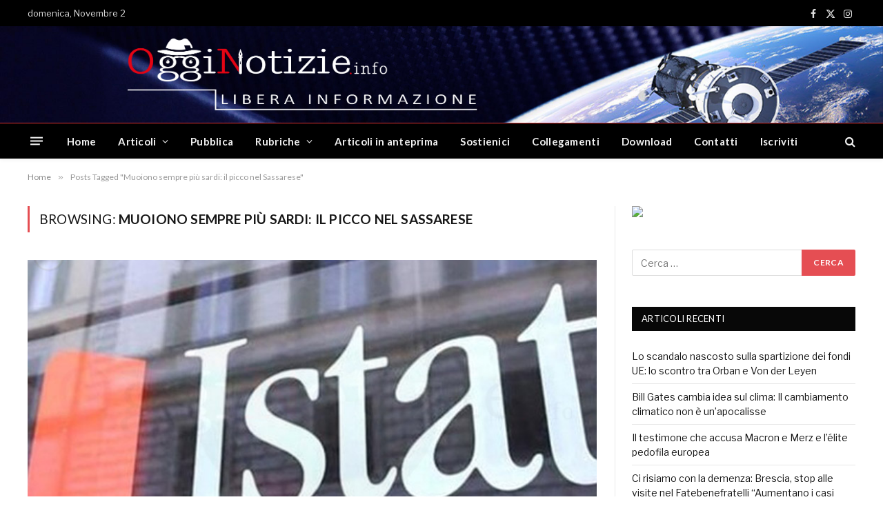

--- FILE ---
content_type: text/html; charset=utf-8
request_url: https://www.youtube-nocookie.com/embed/W0z3BaUdG8M?feature=oembed&iv_load_policy=3&modestbranding=1&rel=0&autohide=1&playsinline=0&autoplay=0
body_size: 46078
content:
<!DOCTYPE html><html lang="en" dir="ltr" data-cast-api-enabled="true"><head><meta name="viewport" content="width=device-width, initial-scale=1"><script nonce="AmFVhhT_mkcbOIx2qwCAjg">if ('undefined' == typeof Symbol || 'undefined' == typeof Symbol.iterator) {delete Array.prototype.entries;}</script><style name="www-roboto" nonce="xLyheWiugZUpMy_pFCIbHw">@font-face{font-family:'Roboto';font-style:normal;font-weight:400;font-stretch:100%;src:url(//fonts.gstatic.com/s/roboto/v48/KFO7CnqEu92Fr1ME7kSn66aGLdTylUAMa3GUBHMdazTgWw.woff2)format('woff2');unicode-range:U+0460-052F,U+1C80-1C8A,U+20B4,U+2DE0-2DFF,U+A640-A69F,U+FE2E-FE2F;}@font-face{font-family:'Roboto';font-style:normal;font-weight:400;font-stretch:100%;src:url(//fonts.gstatic.com/s/roboto/v48/KFO7CnqEu92Fr1ME7kSn66aGLdTylUAMa3iUBHMdazTgWw.woff2)format('woff2');unicode-range:U+0301,U+0400-045F,U+0490-0491,U+04B0-04B1,U+2116;}@font-face{font-family:'Roboto';font-style:normal;font-weight:400;font-stretch:100%;src:url(//fonts.gstatic.com/s/roboto/v48/KFO7CnqEu92Fr1ME7kSn66aGLdTylUAMa3CUBHMdazTgWw.woff2)format('woff2');unicode-range:U+1F00-1FFF;}@font-face{font-family:'Roboto';font-style:normal;font-weight:400;font-stretch:100%;src:url(//fonts.gstatic.com/s/roboto/v48/KFO7CnqEu92Fr1ME7kSn66aGLdTylUAMa3-UBHMdazTgWw.woff2)format('woff2');unicode-range:U+0370-0377,U+037A-037F,U+0384-038A,U+038C,U+038E-03A1,U+03A3-03FF;}@font-face{font-family:'Roboto';font-style:normal;font-weight:400;font-stretch:100%;src:url(//fonts.gstatic.com/s/roboto/v48/KFO7CnqEu92Fr1ME7kSn66aGLdTylUAMawCUBHMdazTgWw.woff2)format('woff2');unicode-range:U+0302-0303,U+0305,U+0307-0308,U+0310,U+0312,U+0315,U+031A,U+0326-0327,U+032C,U+032F-0330,U+0332-0333,U+0338,U+033A,U+0346,U+034D,U+0391-03A1,U+03A3-03A9,U+03B1-03C9,U+03D1,U+03D5-03D6,U+03F0-03F1,U+03F4-03F5,U+2016-2017,U+2034-2038,U+203C,U+2040,U+2043,U+2047,U+2050,U+2057,U+205F,U+2070-2071,U+2074-208E,U+2090-209C,U+20D0-20DC,U+20E1,U+20E5-20EF,U+2100-2112,U+2114-2115,U+2117-2121,U+2123-214F,U+2190,U+2192,U+2194-21AE,U+21B0-21E5,U+21F1-21F2,U+21F4-2211,U+2213-2214,U+2216-22FF,U+2308-230B,U+2310,U+2319,U+231C-2321,U+2336-237A,U+237C,U+2395,U+239B-23B7,U+23D0,U+23DC-23E1,U+2474-2475,U+25AF,U+25B3,U+25B7,U+25BD,U+25C1,U+25CA,U+25CC,U+25FB,U+266D-266F,U+27C0-27FF,U+2900-2AFF,U+2B0E-2B11,U+2B30-2B4C,U+2BFE,U+3030,U+FF5B,U+FF5D,U+1D400-1D7FF,U+1EE00-1EEFF;}@font-face{font-family:'Roboto';font-style:normal;font-weight:400;font-stretch:100%;src:url(//fonts.gstatic.com/s/roboto/v48/KFO7CnqEu92Fr1ME7kSn66aGLdTylUAMaxKUBHMdazTgWw.woff2)format('woff2');unicode-range:U+0001-000C,U+000E-001F,U+007F-009F,U+20DD-20E0,U+20E2-20E4,U+2150-218F,U+2190,U+2192,U+2194-2199,U+21AF,U+21E6-21F0,U+21F3,U+2218-2219,U+2299,U+22C4-22C6,U+2300-243F,U+2440-244A,U+2460-24FF,U+25A0-27BF,U+2800-28FF,U+2921-2922,U+2981,U+29BF,U+29EB,U+2B00-2BFF,U+4DC0-4DFF,U+FFF9-FFFB,U+10140-1018E,U+10190-1019C,U+101A0,U+101D0-101FD,U+102E0-102FB,U+10E60-10E7E,U+1D2C0-1D2D3,U+1D2E0-1D37F,U+1F000-1F0FF,U+1F100-1F1AD,U+1F1E6-1F1FF,U+1F30D-1F30F,U+1F315,U+1F31C,U+1F31E,U+1F320-1F32C,U+1F336,U+1F378,U+1F37D,U+1F382,U+1F393-1F39F,U+1F3A7-1F3A8,U+1F3AC-1F3AF,U+1F3C2,U+1F3C4-1F3C6,U+1F3CA-1F3CE,U+1F3D4-1F3E0,U+1F3ED,U+1F3F1-1F3F3,U+1F3F5-1F3F7,U+1F408,U+1F415,U+1F41F,U+1F426,U+1F43F,U+1F441-1F442,U+1F444,U+1F446-1F449,U+1F44C-1F44E,U+1F453,U+1F46A,U+1F47D,U+1F4A3,U+1F4B0,U+1F4B3,U+1F4B9,U+1F4BB,U+1F4BF,U+1F4C8-1F4CB,U+1F4D6,U+1F4DA,U+1F4DF,U+1F4E3-1F4E6,U+1F4EA-1F4ED,U+1F4F7,U+1F4F9-1F4FB,U+1F4FD-1F4FE,U+1F503,U+1F507-1F50B,U+1F50D,U+1F512-1F513,U+1F53E-1F54A,U+1F54F-1F5FA,U+1F610,U+1F650-1F67F,U+1F687,U+1F68D,U+1F691,U+1F694,U+1F698,U+1F6AD,U+1F6B2,U+1F6B9-1F6BA,U+1F6BC,U+1F6C6-1F6CF,U+1F6D3-1F6D7,U+1F6E0-1F6EA,U+1F6F0-1F6F3,U+1F6F7-1F6FC,U+1F700-1F7FF,U+1F800-1F80B,U+1F810-1F847,U+1F850-1F859,U+1F860-1F887,U+1F890-1F8AD,U+1F8B0-1F8BB,U+1F8C0-1F8C1,U+1F900-1F90B,U+1F93B,U+1F946,U+1F984,U+1F996,U+1F9E9,U+1FA00-1FA6F,U+1FA70-1FA7C,U+1FA80-1FA89,U+1FA8F-1FAC6,U+1FACE-1FADC,U+1FADF-1FAE9,U+1FAF0-1FAF8,U+1FB00-1FBFF;}@font-face{font-family:'Roboto';font-style:normal;font-weight:400;font-stretch:100%;src:url(//fonts.gstatic.com/s/roboto/v48/KFO7CnqEu92Fr1ME7kSn66aGLdTylUAMa3OUBHMdazTgWw.woff2)format('woff2');unicode-range:U+0102-0103,U+0110-0111,U+0128-0129,U+0168-0169,U+01A0-01A1,U+01AF-01B0,U+0300-0301,U+0303-0304,U+0308-0309,U+0323,U+0329,U+1EA0-1EF9,U+20AB;}@font-face{font-family:'Roboto';font-style:normal;font-weight:400;font-stretch:100%;src:url(//fonts.gstatic.com/s/roboto/v48/KFO7CnqEu92Fr1ME7kSn66aGLdTylUAMa3KUBHMdazTgWw.woff2)format('woff2');unicode-range:U+0100-02BA,U+02BD-02C5,U+02C7-02CC,U+02CE-02D7,U+02DD-02FF,U+0304,U+0308,U+0329,U+1D00-1DBF,U+1E00-1E9F,U+1EF2-1EFF,U+2020,U+20A0-20AB,U+20AD-20C0,U+2113,U+2C60-2C7F,U+A720-A7FF;}@font-face{font-family:'Roboto';font-style:normal;font-weight:400;font-stretch:100%;src:url(//fonts.gstatic.com/s/roboto/v48/KFO7CnqEu92Fr1ME7kSn66aGLdTylUAMa3yUBHMdazQ.woff2)format('woff2');unicode-range:U+0000-00FF,U+0131,U+0152-0153,U+02BB-02BC,U+02C6,U+02DA,U+02DC,U+0304,U+0308,U+0329,U+2000-206F,U+20AC,U+2122,U+2191,U+2193,U+2212,U+2215,U+FEFF,U+FFFD;}@font-face{font-family:'Roboto';font-style:normal;font-weight:500;font-stretch:100%;src:url(//fonts.gstatic.com/s/roboto/v48/KFO7CnqEu92Fr1ME7kSn66aGLdTylUAMa3GUBHMdazTgWw.woff2)format('woff2');unicode-range:U+0460-052F,U+1C80-1C8A,U+20B4,U+2DE0-2DFF,U+A640-A69F,U+FE2E-FE2F;}@font-face{font-family:'Roboto';font-style:normal;font-weight:500;font-stretch:100%;src:url(//fonts.gstatic.com/s/roboto/v48/KFO7CnqEu92Fr1ME7kSn66aGLdTylUAMa3iUBHMdazTgWw.woff2)format('woff2');unicode-range:U+0301,U+0400-045F,U+0490-0491,U+04B0-04B1,U+2116;}@font-face{font-family:'Roboto';font-style:normal;font-weight:500;font-stretch:100%;src:url(//fonts.gstatic.com/s/roboto/v48/KFO7CnqEu92Fr1ME7kSn66aGLdTylUAMa3CUBHMdazTgWw.woff2)format('woff2');unicode-range:U+1F00-1FFF;}@font-face{font-family:'Roboto';font-style:normal;font-weight:500;font-stretch:100%;src:url(//fonts.gstatic.com/s/roboto/v48/KFO7CnqEu92Fr1ME7kSn66aGLdTylUAMa3-UBHMdazTgWw.woff2)format('woff2');unicode-range:U+0370-0377,U+037A-037F,U+0384-038A,U+038C,U+038E-03A1,U+03A3-03FF;}@font-face{font-family:'Roboto';font-style:normal;font-weight:500;font-stretch:100%;src:url(//fonts.gstatic.com/s/roboto/v48/KFO7CnqEu92Fr1ME7kSn66aGLdTylUAMawCUBHMdazTgWw.woff2)format('woff2');unicode-range:U+0302-0303,U+0305,U+0307-0308,U+0310,U+0312,U+0315,U+031A,U+0326-0327,U+032C,U+032F-0330,U+0332-0333,U+0338,U+033A,U+0346,U+034D,U+0391-03A1,U+03A3-03A9,U+03B1-03C9,U+03D1,U+03D5-03D6,U+03F0-03F1,U+03F4-03F5,U+2016-2017,U+2034-2038,U+203C,U+2040,U+2043,U+2047,U+2050,U+2057,U+205F,U+2070-2071,U+2074-208E,U+2090-209C,U+20D0-20DC,U+20E1,U+20E5-20EF,U+2100-2112,U+2114-2115,U+2117-2121,U+2123-214F,U+2190,U+2192,U+2194-21AE,U+21B0-21E5,U+21F1-21F2,U+21F4-2211,U+2213-2214,U+2216-22FF,U+2308-230B,U+2310,U+2319,U+231C-2321,U+2336-237A,U+237C,U+2395,U+239B-23B7,U+23D0,U+23DC-23E1,U+2474-2475,U+25AF,U+25B3,U+25B7,U+25BD,U+25C1,U+25CA,U+25CC,U+25FB,U+266D-266F,U+27C0-27FF,U+2900-2AFF,U+2B0E-2B11,U+2B30-2B4C,U+2BFE,U+3030,U+FF5B,U+FF5D,U+1D400-1D7FF,U+1EE00-1EEFF;}@font-face{font-family:'Roboto';font-style:normal;font-weight:500;font-stretch:100%;src:url(//fonts.gstatic.com/s/roboto/v48/KFO7CnqEu92Fr1ME7kSn66aGLdTylUAMaxKUBHMdazTgWw.woff2)format('woff2');unicode-range:U+0001-000C,U+000E-001F,U+007F-009F,U+20DD-20E0,U+20E2-20E4,U+2150-218F,U+2190,U+2192,U+2194-2199,U+21AF,U+21E6-21F0,U+21F3,U+2218-2219,U+2299,U+22C4-22C6,U+2300-243F,U+2440-244A,U+2460-24FF,U+25A0-27BF,U+2800-28FF,U+2921-2922,U+2981,U+29BF,U+29EB,U+2B00-2BFF,U+4DC0-4DFF,U+FFF9-FFFB,U+10140-1018E,U+10190-1019C,U+101A0,U+101D0-101FD,U+102E0-102FB,U+10E60-10E7E,U+1D2C0-1D2D3,U+1D2E0-1D37F,U+1F000-1F0FF,U+1F100-1F1AD,U+1F1E6-1F1FF,U+1F30D-1F30F,U+1F315,U+1F31C,U+1F31E,U+1F320-1F32C,U+1F336,U+1F378,U+1F37D,U+1F382,U+1F393-1F39F,U+1F3A7-1F3A8,U+1F3AC-1F3AF,U+1F3C2,U+1F3C4-1F3C6,U+1F3CA-1F3CE,U+1F3D4-1F3E0,U+1F3ED,U+1F3F1-1F3F3,U+1F3F5-1F3F7,U+1F408,U+1F415,U+1F41F,U+1F426,U+1F43F,U+1F441-1F442,U+1F444,U+1F446-1F449,U+1F44C-1F44E,U+1F453,U+1F46A,U+1F47D,U+1F4A3,U+1F4B0,U+1F4B3,U+1F4B9,U+1F4BB,U+1F4BF,U+1F4C8-1F4CB,U+1F4D6,U+1F4DA,U+1F4DF,U+1F4E3-1F4E6,U+1F4EA-1F4ED,U+1F4F7,U+1F4F9-1F4FB,U+1F4FD-1F4FE,U+1F503,U+1F507-1F50B,U+1F50D,U+1F512-1F513,U+1F53E-1F54A,U+1F54F-1F5FA,U+1F610,U+1F650-1F67F,U+1F687,U+1F68D,U+1F691,U+1F694,U+1F698,U+1F6AD,U+1F6B2,U+1F6B9-1F6BA,U+1F6BC,U+1F6C6-1F6CF,U+1F6D3-1F6D7,U+1F6E0-1F6EA,U+1F6F0-1F6F3,U+1F6F7-1F6FC,U+1F700-1F7FF,U+1F800-1F80B,U+1F810-1F847,U+1F850-1F859,U+1F860-1F887,U+1F890-1F8AD,U+1F8B0-1F8BB,U+1F8C0-1F8C1,U+1F900-1F90B,U+1F93B,U+1F946,U+1F984,U+1F996,U+1F9E9,U+1FA00-1FA6F,U+1FA70-1FA7C,U+1FA80-1FA89,U+1FA8F-1FAC6,U+1FACE-1FADC,U+1FADF-1FAE9,U+1FAF0-1FAF8,U+1FB00-1FBFF;}@font-face{font-family:'Roboto';font-style:normal;font-weight:500;font-stretch:100%;src:url(//fonts.gstatic.com/s/roboto/v48/KFO7CnqEu92Fr1ME7kSn66aGLdTylUAMa3OUBHMdazTgWw.woff2)format('woff2');unicode-range:U+0102-0103,U+0110-0111,U+0128-0129,U+0168-0169,U+01A0-01A1,U+01AF-01B0,U+0300-0301,U+0303-0304,U+0308-0309,U+0323,U+0329,U+1EA0-1EF9,U+20AB;}@font-face{font-family:'Roboto';font-style:normal;font-weight:500;font-stretch:100%;src:url(//fonts.gstatic.com/s/roboto/v48/KFO7CnqEu92Fr1ME7kSn66aGLdTylUAMa3KUBHMdazTgWw.woff2)format('woff2');unicode-range:U+0100-02BA,U+02BD-02C5,U+02C7-02CC,U+02CE-02D7,U+02DD-02FF,U+0304,U+0308,U+0329,U+1D00-1DBF,U+1E00-1E9F,U+1EF2-1EFF,U+2020,U+20A0-20AB,U+20AD-20C0,U+2113,U+2C60-2C7F,U+A720-A7FF;}@font-face{font-family:'Roboto';font-style:normal;font-weight:500;font-stretch:100%;src:url(//fonts.gstatic.com/s/roboto/v48/KFO7CnqEu92Fr1ME7kSn66aGLdTylUAMa3yUBHMdazQ.woff2)format('woff2');unicode-range:U+0000-00FF,U+0131,U+0152-0153,U+02BB-02BC,U+02C6,U+02DA,U+02DC,U+0304,U+0308,U+0329,U+2000-206F,U+20AC,U+2122,U+2191,U+2193,U+2212,U+2215,U+FEFF,U+FFFD;}</style><script name="www-roboto" nonce="AmFVhhT_mkcbOIx2qwCAjg">if (document.fonts && document.fonts.load) {document.fonts.load("400 10pt Roboto", "E"); document.fonts.load("500 10pt Roboto", "E");}</script><link rel="stylesheet" href="/s/player/c9168c90/www-player.css" name="www-player" nonce="xLyheWiugZUpMy_pFCIbHw"><style nonce="xLyheWiugZUpMy_pFCIbHw">html {overflow: hidden;}body {font: 12px Roboto, Arial, sans-serif; background-color: #000; color: #fff; height: 100%; width: 100%; overflow: hidden; position: absolute; margin: 0; padding: 0;}#player {width: 100%; height: 100%;}h1 {text-align: center; color: #fff;}h3 {margin-top: 6px; margin-bottom: 3px;}.player-unavailable {position: absolute; top: 0; left: 0; right: 0; bottom: 0; padding: 25px; font-size: 13px; background: url(/img/meh7.png) 50% 65% no-repeat;}.player-unavailable .message {text-align: left; margin: 0 -5px 15px; padding: 0 5px 14px; border-bottom: 1px solid #888; font-size: 19px; font-weight: normal;}.player-unavailable a {color: #167ac6; text-decoration: none;}</style><script nonce="AmFVhhT_mkcbOIx2qwCAjg">var ytcsi={gt:function(n){n=(n||"")+"data_";return ytcsi[n]||(ytcsi[n]={tick:{},info:{},gel:{preLoggedGelInfos:[]}})},now:window.performance&&window.performance.timing&&window.performance.now&&window.performance.timing.navigationStart?function(){return window.performance.timing.navigationStart+window.performance.now()}:function(){return(new Date).getTime()},tick:function(l,t,n){var ticks=ytcsi.gt(n).tick;var v=t||ytcsi.now();if(ticks[l]){ticks["_"+l]=ticks["_"+l]||[ticks[l]];ticks["_"+l].push(v)}ticks[l]=
v},info:function(k,v,n){ytcsi.gt(n).info[k]=v},infoGel:function(p,n){ytcsi.gt(n).gel.preLoggedGelInfos.push(p)},setStart:function(t,n){ytcsi.tick("_start",t,n)}};
(function(w,d){function isGecko(){if(!w.navigator)return false;try{if(w.navigator.userAgentData&&w.navigator.userAgentData.brands&&w.navigator.userAgentData.brands.length){var brands=w.navigator.userAgentData.brands;var i=0;for(;i<brands.length;i++)if(brands[i]&&brands[i].brand==="Firefox")return true;return false}}catch(e){setTimeout(function(){throw e;})}if(!w.navigator.userAgent)return false;var ua=w.navigator.userAgent;return ua.indexOf("Gecko")>0&&ua.toLowerCase().indexOf("webkit")<0&&ua.indexOf("Edge")<
0&&ua.indexOf("Trident")<0&&ua.indexOf("MSIE")<0}ytcsi.setStart(w.performance?w.performance.timing.responseStart:null);var isPrerender=(d.visibilityState||d.webkitVisibilityState)=="prerender";var vName=!d.visibilityState&&d.webkitVisibilityState?"webkitvisibilitychange":"visibilitychange";if(isPrerender){var startTick=function(){ytcsi.setStart();d.removeEventListener(vName,startTick)};d.addEventListener(vName,startTick,false)}if(d.addEventListener)d.addEventListener(vName,function(){ytcsi.tick("vc")},
false);if(isGecko()){var isHidden=(d.visibilityState||d.webkitVisibilityState)=="hidden";if(isHidden)ytcsi.tick("vc")}var slt=function(el,t){setTimeout(function(){var n=ytcsi.now();el.loadTime=n;if(el.slt)el.slt()},t)};w.__ytRIL=function(el){if(!el.getAttribute("data-thumb"))if(w.requestAnimationFrame)w.requestAnimationFrame(function(){slt(el,0)});else slt(el,16)}})(window,document);
</script><script nonce="AmFVhhT_mkcbOIx2qwCAjg">var ytcfg={d:function(){return window.yt&&yt.config_||ytcfg.data_||(ytcfg.data_={})},get:function(k,o){return k in ytcfg.d()?ytcfg.d()[k]:o},set:function(){var a=arguments;if(a.length>1)ytcfg.d()[a[0]]=a[1];else{var k;for(k in a[0])ytcfg.d()[k]=a[0][k]}}};
ytcfg.set({"CLIENT_CANARY_STATE":"none","DEVICE":"cbr\u003dChrome\u0026cbrand\u003dapple\u0026cbrver\u003d131.0.0.0\u0026ceng\u003dWebKit\u0026cengver\u003d537.36\u0026cos\u003dMacintosh\u0026cosver\u003d10_15_7\u0026cplatform\u003dDESKTOP","EVENT_ID":"lTJ0ad68INaxib4Pqr6i6Ao","EXPERIMENT_FLAGS":{"ab_det_apb_b":true,"ab_det_apm":true,"ab_det_el_h":true,"ab_det_em_inj":true,"ab_l_sig_st":true,"ab_l_sig_st_e":true,"action_companion_center_align_description":true,"allow_skip_networkless":true,"always_send_and_write":true,"att_web_record_metrics":true,"attmusi":true,"c3_enable_button_impression_logging":true,"c3_watch_page_component":true,"cancel_pending_navs":true,"clean_up_manual_attribution_header":true,"config_age_report_killswitch":true,"cow_optimize_idom_compat":true,"csi_on_gel":true,"delhi_mweb_colorful_sd":true,"delhi_mweb_colorful_sd_v2":true,"deprecate_pair_servlet_enabled":true,"desktop_sparkles_light_cta_button":true,"disable_cached_masthead_data":true,"disable_child_node_auto_formatted_strings":true,"disable_log_to_visitor_layer":true,"disable_pacf_logging_for_memory_limited_tv":true,"embeds_enable_eid_enforcement_for_youtube":true,"embeds_enable_info_panel_dismissal":true,"embeds_enable_pfp_always_unbranded":true,"embeds_muted_autoplay_sound_fix":true,"embeds_serve_es6_client":true,"embeds_web_nwl_disable_nocookie":true,"embeds_web_updated_shorts_definition_fix":true,"enable_active_view_display_ad_renderer_web_home":true,"enable_ad_disclosure_banner_a11y_fix":true,"enable_client_sli_logging":true,"enable_client_streamz_web":true,"enable_client_ve_spec":true,"enable_cloud_save_error_popup_after_retry":true,"enable_dai_sdf_h5_preroll":true,"enable_datasync_id_header_in_web_vss_pings":true,"enable_default_mono_cta_migration_web_client":true,"enable_docked_chat_messages":true,"enable_entity_store_from_dependency_injection":true,"enable_inline_muted_playback_on_web_search":true,"enable_inline_muted_playback_on_web_search_for_vdc":true,"enable_inline_muted_playback_on_web_search_for_vdcb":true,"enable_is_extended_monitoring":true,"enable_is_mini_app_page_active_bugfix":true,"enable_logging_first_user_action_after_game_ready":true,"enable_ltc_param_fetch_from_innertube":true,"enable_masthead_mweb_padding_fix":true,"enable_menu_renderer_button_in_mweb_hclr":true,"enable_mini_app_command_handler_mweb_fix":true,"enable_mini_guide_downloads_item":true,"enable_mixed_direction_formatted_strings":true,"enable_mweb_new_caption_language_picker":true,"enable_names_handles_account_switcher":true,"enable_network_request_logging_on_game_events":true,"enable_new_paid_product_placement":true,"enable_open_in_new_tab_icon_for_short_dr_for_desktop_search":true,"enable_open_yt_content":true,"enable_origin_query_parameter_bugfix":true,"enable_pause_ads_on_ytv_html5":true,"enable_payments_purchase_manager":true,"enable_pdp_icon_prefetch":true,"enable_pl_r_si_fa":true,"enable_place_pivot_url":true,"enable_pv_screen_modern_text":true,"enable_removing_navbar_title_on_hashtag_page_mweb":true,"enable_rta_manager":true,"enable_sdf_companion_h5":true,"enable_sdf_dai_h5_midroll":true,"enable_sdf_h5_endemic_mid_post_roll":true,"enable_sdf_on_h5_unplugged_vod_midroll":true,"enable_sdf_shorts_player_bytes_h5":true,"enable_sending_unwrapped_game_audio_as_serialized_metadata":true,"enable_sfv_effect_pivot_url":true,"enable_shorts_new_carousel":true,"enable_skip_ad_guidance_prompt":true,"enable_skippable_ads_for_unplugged_ad_pod":true,"enable_smearing_expansion_dai":true,"enable_time_out_messages":true,"enable_timeline_view_modern_transcript_fe":true,"enable_video_display_compact_button_group_for_desktop_search":true,"enable_web_delhi_icons":true,"enable_web_home_top_landscape_image_layout_level_click":true,"enable_web_tiered_gel":true,"enable_window_constrained_buy_flow_dialog":true,"enable_wiz_queue_effect_and_on_init_initial_runs":true,"enable_ypc_spinners":true,"enable_yt_ata_iframe_authuser":true,"export_networkless_options":true,"export_player_version_to_ytconfig":true,"fill_single_video_with_notify_to_lasr":true,"fix_ad_miniplayer_controls_rendering":true,"fix_ads_tracking_for_swf_config_deprecation_mweb":true,"h5_companion_enable_adcpn_macro_substitution_for_click_pings":true,"h5_inplayer_enable_adcpn_macro_substitution_for_click_pings":true,"h5_reset_cache_and_filter_before_update_masthead":true,"hide_channel_creation_title_for_mweb":true,"high_ccv_client_side_caching_h5":true,"html5_log_trigger_events_with_debug_data":true,"html5_ssdai_enable_media_end_cue_range":true,"il_attach_cache_limit":true,"il_use_view_model_logging_context":true,"is_browser_support_for_webcam_streaming":true,"json_condensed_response":true,"kev_adb_pg":true,"kevlar_gel_error_routing":true,"kevlar_watch_cinematics":true,"live_chat_enable_controller_extraction":true,"live_chat_enable_rta_manager":true,"log_click_with_layer_from_element_in_command_handler":true,"mdx_enable_privacy_disclosure_ui":true,"mdx_load_cast_api_bootstrap_script":true,"medium_progress_bar_modification":true,"migrate_remaining_web_ad_badges_to_innertube":true,"mobile_account_menu_refresh":true,"mweb_account_linking_noapp":true,"mweb_after_render_to_scheduler":true,"mweb_allow_modern_search_suggest_behavior":true,"mweb_animated_actions":true,"mweb_app_upsell_button_direct_to_app":true,"mweb_c3_enable_adaptive_signals":true,"mweb_c3_library_page_enable_recent_shelf":true,"mweb_c3_remove_web_navigation_endpoint_data":true,"mweb_c3_use_canonical_from_player_response":true,"mweb_cinematic_watch":true,"mweb_command_handler":true,"mweb_delay_watch_initial_data":true,"mweb_disable_searchbar_scroll":true,"mweb_enable_browse_chunks":true,"mweb_enable_fine_scrubbing_for_recs":true,"mweb_enable_keto_batch_player_fullscreen":true,"mweb_enable_keto_batch_player_progress_bar":true,"mweb_enable_keto_batch_player_tooltips":true,"mweb_enable_lockup_view_model_for_ucp":true,"mweb_enable_mix_panel_title_metadata":true,"mweb_enable_more_drawer":true,"mweb_enable_optional_fullscreen_landscape_locking":true,"mweb_enable_overlay_touch_manager":true,"mweb_enable_premium_carve_out_fix":true,"mweb_enable_refresh_detection":true,"mweb_enable_search_imp":true,"mweb_enable_shorts_pivot_button":true,"mweb_enable_shorts_video_preload":true,"mweb_enable_skippables_on_jio_phone":true,"mweb_enable_two_line_title_on_shorts":true,"mweb_enable_varispeed_controller":true,"mweb_enable_watch_feed_infinite_scroll":true,"mweb_enable_wrapped_unplugged_pause_membership_dialog_renderer":true,"mweb_fix_monitor_visibility_after_render":true,"mweb_force_ios_fallback_to_native_control":true,"mweb_fp_auto_fullscreen":true,"mweb_fullscreen_controls":true,"mweb_fullscreen_controls_action_buttons":true,"mweb_fullscreen_watch_system":true,"mweb_home_reactive_shorts":true,"mweb_innertube_search_command":true,"mweb_kaios_enable_autoplay_switch_view_model":true,"mweb_lang_in_html":true,"mweb_like_button_synced_with_entities":true,"mweb_logo_use_home_page_ve":true,"mweb_native_control_in_faux_fullscreen_shared":true,"mweb_player_control_on_hover":true,"mweb_player_delhi_dtts":true,"mweb_player_settings_use_bottom_sheet":true,"mweb_player_show_previous_next_buttons_in_playlist":true,"mweb_player_skip_no_op_state_changes":true,"mweb_player_user_select_none":true,"mweb_playlist_engagement_panel":true,"mweb_progress_bar_seek_on_mouse_click":true,"mweb_pull_2_full":true,"mweb_pull_2_full_enable_touch_handlers":true,"mweb_schedule_warm_watch_response":true,"mweb_searchbox_legacy_navigation":true,"mweb_see_fewer_shorts":true,"mweb_shorts_comments_panel_id_change":true,"mweb_shorts_early_continuation":true,"mweb_show_ios_smart_banner":true,"mweb_show_sign_in_button_from_header":true,"mweb_use_server_url_on_startup":true,"mweb_watch_captions_enable_auto_translate":true,"mweb_watch_captions_set_default_size":true,"mweb_watch_stop_scheduler_on_player_response":true,"mweb_watchfeed_big_thumbnails":true,"mweb_yt_searchbox":true,"networkless_logging":true,"no_client_ve_attach_unless_shown":true,"pageid_as_header_web":true,"playback_settings_use_switch_menu":true,"player_controls_autonav_fix":true,"player_controls_skip_double_signal_update":true,"polymer_bad_build_labels":true,"polymer_verifiy_app_state":true,"qoe_send_and_write":true,"remove_chevron_from_ad_disclosure_banner_h5":true,"remove_masthead_channel_banner_on_refresh":true,"remove_slot_id_exited_trigger_for_dai_in_player_slot_expire":true,"replace_client_url_parsing_with_server_signal":true,"service_worker_enabled":true,"service_worker_push_enabled":true,"service_worker_push_home_page_prompt":true,"service_worker_push_watch_page_prompt":true,"shell_load_gcf":true,"shorten_initial_gel_batch_timeout":true,"should_use_yt_voice_endpoint_in_kaios":true,"smarter_ve_dedupping":true,"speedmaster_no_seek":true,"stop_handling_click_for_non_rendering_overlay_layout":true,"suppress_error_204_logging":true,"synced_panel_scrolling_controller":true,"use_event_time_ms_header":true,"use_fifo_for_networkless":true,"use_request_time_ms_header":true,"use_session_based_sampling":true,"use_thumbnail_overlay_time_status_renderer_for_live_badge":true,"vss_final_ping_send_and_write":true,"vss_playback_use_send_and_write":true,"web_adaptive_repeat_ase":true,"web_always_load_chat_support":true,"web_animated_like":true,"web_api_url":true,"web_attributed_string_deep_equal_bugfix":true,"web_autonav_allow_off_by_default":true,"web_button_vm_refactor_disabled":true,"web_c3_log_app_init_finish":true,"web_csi_action_sampling_enabled":true,"web_dedupe_ve_grafting":true,"web_disable_backdrop_filter":true,"web_enable_ab_rsp_cl":true,"web_enable_course_icon_update":true,"web_enable_error_204":true,"web_fix_segmented_like_dislike_undefined":true,"web_gcf_hashes_innertube":true,"web_gel_timeout_cap":true,"web_metadata_carousel_elref_bugfix":true,"web_parent_target_for_sheets":true,"web_persist_server_autonav_state_on_client":true,"web_playback_associated_log_ctt":true,"web_playback_associated_ve":true,"web_prefetch_preload_video":true,"web_progress_bar_draggable":true,"web_resizable_advertiser_banner_on_masthead_safari_fix":true,"web_shorts_just_watched_on_channel_and_pivot_study":true,"web_shorts_just_watched_overlay":true,"web_update_panel_visibility_logging_fix":true,"web_video_attribute_view_model_a11y_fix":true,"web_watch_controls_state_signals":true,"web_wiz_attributed_string":true,"webfe_mweb_watch_microdata":true,"webfe_watch_shorts_canonical_url_fix":true,"webpo_exit_on_net_err":true,"wiz_diff_overwritable":true,"wiz_stamper_new_context_api":true,"woffle_used_state_report":true,"wpo_gel_strz":true,"H5_async_logging_delay_ms":30000.0,"attention_logging_scroll_throttle":500.0,"autoplay_pause_by_lact_sampling_fraction":0.0,"cinematic_watch_effect_opacity":0.4,"log_window_onerror_fraction":0.1,"speedmaster_playback_rate":2.0,"tv_pacf_logging_sample_rate":0.01,"web_attention_logging_scroll_throttle":500.0,"web_load_prediction_threshold":0.1,"web_navigation_prediction_threshold":0.1,"web_pbj_log_warning_rate":0.0,"web_system_health_fraction":0.01,"ytidb_transaction_ended_event_rate_limit":0.02,"active_time_update_interval_ms":10000,"att_init_delay":500,"autoplay_pause_by_lact_sec":0,"botguard_async_snapshot_timeout_ms":3000,"check_navigator_accuracy_timeout_ms":0,"cinematic_watch_css_filter_blur_strength":40,"cinematic_watch_fade_out_duration":500,"close_webview_delay_ms":100,"cloud_save_game_data_rate_limit_ms":3000,"compression_disable_point":10,"custom_active_view_tos_timeout_ms":3600000,"embeds_widget_poll_interval_ms":0,"gel_min_batch_size":3,"gel_queue_timeout_max_ms":60000,"get_async_timeout_ms":60000,"hide_cta_for_home_web_video_ads_animate_in_time":2,"html5_byterate_soft_cap":0,"initial_gel_batch_timeout":2000,"max_body_size_to_compress":500000,"max_prefetch_window_sec_for_livestream_optimization":10,"min_prefetch_offset_sec_for_livestream_optimization":20,"mini_app_container_iframe_src_update_delay_ms":0,"multiple_preview_news_duration_time":11000,"mweb_c3_toast_duration_ms":5000,"mweb_deep_link_fallback_timeout_ms":10000,"mweb_delay_response_received_actions":100,"mweb_fp_dpad_rate_limit_ms":0,"mweb_fp_dpad_watch_title_clamp_lines":0,"mweb_history_manager_cache_size":100,"mweb_ios_fullscreen_playback_transition_delay_ms":500,"mweb_ios_fullscreen_system_pause_epilson_ms":0,"mweb_override_response_store_expiration_ms":0,"mweb_shorts_early_continuation_trigger_threshold":4,"mweb_w2w_max_age_seconds":0,"mweb_watch_captions_default_size":2,"neon_dark_launch_gradient_count":0,"network_polling_interval":30000,"play_click_interval_ms":30000,"play_ping_interval_ms":10000,"prefetch_comments_ms_after_video":0,"send_config_hash_timer":0,"service_worker_push_logged_out_prompt_watches":-1,"service_worker_push_prompt_cap":-1,"service_worker_push_prompt_delay_microseconds":3888000000000,"slow_compressions_before_abandon_count":4,"speedmaster_cancellation_movement_dp":10,"speedmaster_touch_activation_ms":500,"web_attention_logging_throttle":500,"web_foreground_heartbeat_interval_ms":28000,"web_gel_debounce_ms":10000,"web_logging_max_batch":100,"web_max_tracing_events":50,"web_tracing_session_replay":0,"wil_icon_max_concurrent_fetches":9999,"ytidb_remake_db_retries":3,"ytidb_reopen_db_retries":3,"WebClientReleaseProcessCritical__youtube_embeds_client_version_override":"","WebClientReleaseProcessCritical__youtube_embeds_web_client_version_override":"","WebClientReleaseProcessCritical__youtube_mweb_client_version_override":"","debug_forced_internalcountrycode":"","embeds_web_synth_ch_headers_banned_urls_regex":"","enable_web_media_service":"DISABLED","il_payload_scraping":"","live_chat_unicode_emoji_json_url":"https://www.gstatic.com/youtube/img/emojis/emojis-svg-9.json","mweb_deep_link_feature_tag_suffix":"11268432","mweb_enable_shorts_innertube_player_prefetch_trigger":"NONE","mweb_fp_dpad":"home,search,browse,channel,create_channel,experiments,settings,trending,oops,404,paid_memberships,sponsorship,premium,shorts","mweb_fp_dpad_linear_navigation":"","mweb_fp_dpad_linear_navigation_visitor":"","mweb_fp_dpad_visitor":"","mweb_preload_video_by_player_vars":"","place_pivot_triggering_container_alternate":"","place_pivot_triggering_counterfactual_container_alternate":"","service_worker_push_force_notification_prompt_tag":"1","service_worker_scope":"/","suggest_exp_str":"","web_client_version_override":"","kevlar_command_handler_command_banlist":[],"mini_app_ids_without_game_ready":["UgkxHHtsak1SC8mRGHMZewc4HzeAY3yhPPmJ","Ugkx7OgzFqE6z_5Mtf4YsotGfQNII1DF_RBm"],"web_op_signal_type_banlist":[],"web_tracing_enabled_spans":["event","command"]},"GAPI_HINT_PARAMS":"m;/_/scs/abc-static/_/js/k\u003dgapi.gapi.en.FZb77tO2YW4.O/d\u003d1/rs\u003dAHpOoo8lqavmo6ayfVxZovyDiP6g3TOVSQ/m\u003d__features__","GAPI_HOST":"https://apis.google.com","GAPI_LOCALE":"en_US","GL":"US","HL":"en","HTML_DIR":"ltr","HTML_LANG":"en","INNERTUBE_API_KEY":"AIzaSyAO_FJ2SlqU8Q4STEHLGCilw_Y9_11qcW8","INNERTUBE_API_VERSION":"v1","INNERTUBE_CLIENT_NAME":"WEB_EMBEDDED_PLAYER","INNERTUBE_CLIENT_VERSION":"1.20260122.10.00","INNERTUBE_CONTEXT":{"client":{"hl":"en","gl":"US","remoteHost":"3.17.79.26","deviceMake":"Apple","deviceModel":"","visitorData":"Cgs2bUdibTduLThPRSiV5dDLBjIKCgJVUxIEGgAgTA%3D%3D","userAgent":"Mozilla/5.0 (Macintosh; Intel Mac OS X 10_15_7) AppleWebKit/537.36 (KHTML, like Gecko) Chrome/131.0.0.0 Safari/537.36; ClaudeBot/1.0; +claudebot@anthropic.com),gzip(gfe)","clientName":"WEB_EMBEDDED_PLAYER","clientVersion":"1.20260122.10.00","osName":"Macintosh","osVersion":"10_15_7","originalUrl":"https://www.youtube-nocookie.com/embed/W0z3BaUdG8M?feature\u003doembed\u0026iv_load_policy\u003d3\u0026modestbranding\u003d1\u0026rel\u003d0\u0026autohide\u003d1\u0026playsinline\u003d0\u0026autoplay\u003d0","platform":"DESKTOP","clientFormFactor":"UNKNOWN_FORM_FACTOR","configInfo":{"appInstallData":"[base64]%3D%3D"},"browserName":"Chrome","browserVersion":"131.0.0.0","acceptHeader":"text/html,application/xhtml+xml,application/xml;q\u003d0.9,image/webp,image/apng,*/*;q\u003d0.8,application/signed-exchange;v\u003db3;q\u003d0.9","deviceExperimentId":"ChxOelU1T0RjMU5EQTRPRFk1TlRRME1URXdNZz09EJXl0MsGGJXl0MsG","rolloutToken":"CL7-0oTEnvul9AEQzOzoxpSjkgMYzOzoxpSjkgM%3D"},"user":{"lockedSafetyMode":false},"request":{"useSsl":true},"clickTracking":{"clickTrackingParams":"IhMIntvoxpSjkgMV1ljCAR0qnwitMgZvZW1iZWQ\u003d"},"thirdParty":{"embeddedPlayerContext":{"embeddedPlayerEncryptedContext":"AD5ZzFRxNPqI9amx8uDRF4tFtBgQJOikqpdfClKNYwCyTaDNitTrbWCYLIGTyz3fi3JRsqpBN3uPELX7NbaICqcd4YU4uOHqlMCGoQjzqRY_oPxe_JouR2FeOBG6I66vRyxDbUU","ancestorOriginsSupported":false}}},"INNERTUBE_CONTEXT_CLIENT_NAME":56,"INNERTUBE_CONTEXT_CLIENT_VERSION":"1.20260122.10.00","INNERTUBE_CONTEXT_GL":"US","INNERTUBE_CONTEXT_HL":"en","LATEST_ECATCHER_SERVICE_TRACKING_PARAMS":{"client.name":"WEB_EMBEDDED_PLAYER","client.jsfeat":"2021"},"LOGGED_IN":false,"PAGE_BUILD_LABEL":"youtube.embeds.web_20260122_10_RC00","PAGE_CL":859848483,"SERVER_NAME":"WebFE","VISITOR_DATA":"Cgs2bUdibTduLThPRSiV5dDLBjIKCgJVUxIEGgAgTA%3D%3D","WEB_PLAYER_CONTEXT_CONFIGS":{"WEB_PLAYER_CONTEXT_CONFIG_ID_EMBEDDED_PLAYER":{"rootElementId":"movie_player","jsUrl":"/s/player/c9168c90/player_ias.vflset/en_US/base.js","cssUrl":"/s/player/c9168c90/www-player.css","contextId":"WEB_PLAYER_CONTEXT_CONFIG_ID_EMBEDDED_PLAYER","eventLabel":"embedded","contentRegion":"US","hl":"en_US","hostLanguage":"en","innertubeApiKey":"AIzaSyAO_FJ2SlqU8Q4STEHLGCilw_Y9_11qcW8","innertubeApiVersion":"v1","innertubeContextClientVersion":"1.20260122.10.00","disableRelatedVideos":true,"annotationsLoadPolicy":3,"device":{"brand":"apple","model":"","browser":"Chrome","browserVersion":"131.0.0.0","os":"Macintosh","osVersion":"10_15_7","platform":"DESKTOP","interfaceName":"WEB_EMBEDDED_PLAYER","interfaceVersion":"1.20260122.10.00"},"serializedExperimentIds":"24004644,24499533,51010235,51063643,51098299,51204329,51222973,51340662,51349914,51353393,51366423,51389629,51404808,51404810,51489568,51490331,51500051,51505436,51530495,51534669,51560386,51564352,51565115,51566373,51578632,51583567,51583821,51585555,51586118,51605258,51605395,51609829,51611457,51615066,51620867,51621065,51622845,51631301,51632249,51635954,51637029,51638271,51638932,51648336,51656216,51665866,51672162,51681662,51683502,51684302,51684306,51690473,51691028,51691589,51693511,51693994,51696107,51696619,51697032,51700777,51705183,51711227,51712601,51713237,51714463,51717190,51719411,51719628,51729218,51732102,51735450,51737680,51738352,51738919,51740595,51742829,51742877,51744563,51747794","serializedExperimentFlags":"H5_async_logging_delay_ms\u003d30000.0\u0026PlayerWeb__h5_enable_advisory_rating_restrictions\u003dtrue\u0026a11y_h5_associate_survey_question\u003dtrue\u0026ab_det_apb_b\u003dtrue\u0026ab_det_apm\u003dtrue\u0026ab_det_el_h\u003dtrue\u0026ab_det_em_inj\u003dtrue\u0026ab_l_sig_st\u003dtrue\u0026ab_l_sig_st_e\u003dtrue\u0026action_companion_center_align_description\u003dtrue\u0026ad_pod_disable_companion_persist_ads_quality\u003dtrue\u0026add_stmp_logs_for_voice_boost\u003dtrue\u0026allow_autohide_on_paused_videos\u003dtrue\u0026allow_drm_override\u003dtrue\u0026allow_live_autoplay\u003dtrue\u0026allow_poltergust_autoplay\u003dtrue\u0026allow_skip_networkless\u003dtrue\u0026allow_vp9_1080p_mq_enc\u003dtrue\u0026always_cache_redirect_endpoint\u003dtrue\u0026always_send_and_write\u003dtrue\u0026annotation_module_vast_cards_load_logging_fraction\u003d1.0\u0026assign_drm_family_by_format\u003dtrue\u0026att_web_record_metrics\u003dtrue\u0026attention_logging_scroll_throttle\u003d500.0\u0026attmusi\u003dtrue\u0026autoplay_time\u003d10000\u0026autoplay_time_for_fullscreen\u003d-1\u0026autoplay_time_for_music_content\u003d-1\u0026bg_vm_reinit_threshold\u003d7200000\u0026blocked_packages_for_sps\u003d[]\u0026botguard_async_snapshot_timeout_ms\u003d3000\u0026captions_url_add_ei\u003dtrue\u0026check_navigator_accuracy_timeout_ms\u003d0\u0026clean_up_manual_attribution_header\u003dtrue\u0026compression_disable_point\u003d10\u0026cow_optimize_idom_compat\u003dtrue\u0026csi_on_gel\u003dtrue\u0026custom_active_view_tos_timeout_ms\u003d3600000\u0026dash_manifest_version\u003d5\u0026debug_bandaid_hostname\u003d\u0026debug_bandaid_port\u003d0\u0026debug_sherlog_username\u003d\u0026delhi_modern_player_default_thumbnail_percentage\u003d0.0\u0026delhi_modern_player_faster_autohide_delay_ms\u003d2000\u0026delhi_modern_player_pause_thumbnail_percentage\u003d0.6\u0026delhi_modern_web_player_blending_mode\u003d\u0026delhi_modern_web_player_disable_frosted_glass\u003dtrue\u0026delhi_modern_web_player_horizontal_volume_controls\u003dtrue\u0026delhi_modern_web_player_lhs_volume_controls\u003dtrue\u0026delhi_modern_web_player_responsive_compact_controls_threshold\u003d0\u0026deprecate_22\u003dtrue\u0026deprecate_delay_ping\u003dtrue\u0026deprecate_pair_servlet_enabled\u003dtrue\u0026desktop_sparkles_light_cta_button\u003dtrue\u0026disable_av1_setting\u003dtrue\u0026disable_branding_context\u003dtrue\u0026disable_cached_masthead_data\u003dtrue\u0026disable_channel_id_check_for_suspended_channels\u003dtrue\u0026disable_child_node_auto_formatted_strings\u003dtrue\u0026disable_lifa_for_supex_users\u003dtrue\u0026disable_log_to_visitor_layer\u003dtrue\u0026disable_mdx_connection_in_mdx_module_for_music_web\u003dtrue\u0026disable_pacf_logging_for_memory_limited_tv\u003dtrue\u0026disable_reduced_fullscreen_autoplay_countdown_for_minors\u003dtrue\u0026disable_reel_item_watch_format_filtering\u003dtrue\u0026disable_threegpp_progressive_formats\u003dtrue\u0026disable_touch_events_on_skip_button\u003dtrue\u0026edge_encryption_fill_primary_key_version\u003dtrue\u0026embeds_enable_info_panel_dismissal\u003dtrue\u0026embeds_enable_move_set_center_crop_to_public\u003dtrue\u0026embeds_enable_per_video_embed_config\u003dtrue\u0026embeds_enable_pfp_always_unbranded\u003dtrue\u0026embeds_web_lite_mode\u003d1\u0026embeds_web_nwl_disable_nocookie\u003dtrue\u0026embeds_web_synth_ch_headers_banned_urls_regex\u003d\u0026enable_active_view_display_ad_renderer_web_home\u003dtrue\u0026enable_active_view_lr_shorts_video\u003dtrue\u0026enable_active_view_web_shorts_video\u003dtrue\u0026enable_ad_cpn_macro_substitution_for_click_pings\u003dtrue\u0026enable_ad_disclosure_banner_a11y_fix\u003dtrue\u0026enable_antiscraping_web_player_expired\u003dtrue\u0026enable_app_promo_endcap_eml_on_tablet\u003dtrue\u0026enable_batched_cross_device_pings_in_gel_fanout\u003dtrue\u0026enable_cast_for_web_unplugged\u003dtrue\u0026enable_cast_on_music_web\u003dtrue\u0026enable_cipher_for_manifest_urls\u003dtrue\u0026enable_cleanup_masthead_autoplay_hack_fix\u003dtrue\u0026enable_client_page_id_header_for_first_party_pings\u003dtrue\u0026enable_client_sli_logging\u003dtrue\u0026enable_client_ve_spec\u003dtrue\u0026enable_cta_banner_on_unplugged_lr\u003dtrue\u0026enable_custom_playhead_parsing\u003dtrue\u0026enable_dai_sdf_h5_preroll\u003dtrue\u0026enable_datasync_id_header_in_web_vss_pings\u003dtrue\u0026enable_default_mono_cta_migration_web_client\u003dtrue\u0026enable_dsa_ad_badge_for_action_endcap_on_android\u003dtrue\u0026enable_dsa_ad_badge_for_action_endcap_on_ios\u003dtrue\u0026enable_entity_store_from_dependency_injection\u003dtrue\u0026enable_error_corrections_infocard_web_client\u003dtrue\u0026enable_error_corrections_infocards_icon_web\u003dtrue\u0026enable_get_reminder_button_on_web\u003dtrue\u0026enable_inline_muted_playback_on_web_search\u003dtrue\u0026enable_inline_muted_playback_on_web_search_for_vdc\u003dtrue\u0026enable_inline_muted_playback_on_web_search_for_vdcb\u003dtrue\u0026enable_is_extended_monitoring\u003dtrue\u0026enable_kabuki_comments_on_shorts\u003ddisabled\u0026enable_ltc_param_fetch_from_innertube\u003dtrue\u0026enable_mixed_direction_formatted_strings\u003dtrue\u0026enable_modern_skip_button_on_web\u003dtrue\u0026enable_new_paid_product_placement\u003dtrue\u0026enable_open_in_new_tab_icon_for_short_dr_for_desktop_search\u003dtrue\u0026enable_out_of_stock_text_all_surfaces\u003dtrue\u0026enable_paid_content_overlay_bugfix\u003dtrue\u0026enable_pause_ads_on_ytv_html5\u003dtrue\u0026enable_pl_r_si_fa\u003dtrue\u0026enable_policy_based_hqa_filter_in_watch_server\u003dtrue\u0026enable_progres_commands_lr_feeds\u003dtrue\u0026enable_publishing_region_param_in_sus\u003dtrue\u0026enable_pv_screen_modern_text\u003dtrue\u0026enable_rpr_token_on_ltl_lookup\u003dtrue\u0026enable_sdf_companion_h5\u003dtrue\u0026enable_sdf_dai_h5_midroll\u003dtrue\u0026enable_sdf_h5_endemic_mid_post_roll\u003dtrue\u0026enable_sdf_on_h5_unplugged_vod_midroll\u003dtrue\u0026enable_sdf_shorts_player_bytes_h5\u003dtrue\u0026enable_server_driven_abr\u003dtrue\u0026enable_server_driven_abr_for_backgroundable\u003dtrue\u0026enable_server_driven_abr_url_generation\u003dtrue\u0026enable_server_driven_readahead\u003dtrue\u0026enable_skip_ad_guidance_prompt\u003dtrue\u0026enable_skip_to_next_messaging\u003dtrue\u0026enable_skippable_ads_for_unplugged_ad_pod\u003dtrue\u0026enable_smart_skip_player_controls_shown_on_web\u003dtrue\u0026enable_smart_skip_player_controls_shown_on_web_increased_triggering_sensitivity\u003dtrue\u0026enable_smart_skip_speedmaster_on_web\u003dtrue\u0026enable_smearing_expansion_dai\u003dtrue\u0026enable_split_screen_ad_baseline_experience_endemic_live_h5\u003dtrue\u0026enable_to_call_playready_backend_directly\u003dtrue\u0026enable_unified_action_endcap_on_web\u003dtrue\u0026enable_video_display_compact_button_group_for_desktop_search\u003dtrue\u0026enable_voice_boost_feature\u003dtrue\u0026enable_vp9_appletv5_on_server\u003dtrue\u0026enable_watch_server_rejected_formats_logging\u003dtrue\u0026enable_web_delhi_icons\u003dtrue\u0026enable_web_home_top_landscape_image_layout_level_click\u003dtrue\u0026enable_web_media_session_metadata_fix\u003dtrue\u0026enable_web_premium_varispeed_upsell\u003dtrue\u0026enable_web_tiered_gel\u003dtrue\u0026enable_wiz_queue_effect_and_on_init_initial_runs\u003dtrue\u0026enable_yt_ata_iframe_authuser\u003dtrue\u0026enable_ytv_csdai_vp9\u003dtrue\u0026export_networkless_options\u003dtrue\u0026export_player_version_to_ytconfig\u003dtrue\u0026fill_live_request_config_in_ustreamer_config\u003dtrue\u0026fill_single_video_with_notify_to_lasr\u003dtrue\u0026filter_vb_without_non_vb_equivalents\u003dtrue\u0026filter_vp9_for_live_dai\u003dtrue\u0026fix_ad_miniplayer_controls_rendering\u003dtrue\u0026fix_ads_tracking_for_swf_config_deprecation_mweb\u003dtrue\u0026fix_h5_toggle_button_a11y\u003dtrue\u0026fix_survey_color_contrast_on_destop\u003dtrue\u0026fix_toggle_button_role_for_ad_components\u003dtrue\u0026fresca_polling_delay_override\u003d0\u0026gab_return_sabr_ssdai_config\u003dtrue\u0026gel_min_batch_size\u003d3\u0026gel_queue_timeout_max_ms\u003d60000\u0026gvi_channel_client_screen\u003dtrue\u0026h5_companion_enable_adcpn_macro_substitution_for_click_pings\u003dtrue\u0026h5_enable_ad_mbs\u003dtrue\u0026h5_inplayer_enable_adcpn_macro_substitution_for_click_pings\u003dtrue\u0026h5_reset_cache_and_filter_before_update_masthead\u003dtrue\u0026heatseeker_decoration_threshold\u003d0.0\u0026hfr_dropped_framerate_fallback_threshold\u003d0\u0026hide_cta_for_home_web_video_ads_animate_in_time\u003d2\u0026high_ccv_client_side_caching_h5\u003dtrue\u0026hls_use_new_codecs_string_api\u003dtrue\u0026html5_ad_timeout_ms\u003d0\u0026html5_adaptation_step_count\u003d0\u0026html5_ads_preroll_lock_timeout_delay_ms\u003d15000\u0026html5_allow_multiview_tile_preload\u003dtrue\u0026html5_allow_video_keyframe_without_audio\u003dtrue\u0026html5_apply_min_failures\u003dtrue\u0026html5_apply_start_time_within_ads_for_ssdai_transitions\u003dtrue\u0026html5_atr_disable_force_fallback\u003dtrue\u0026html5_att_playback_timeout_ms\u003d30000\u0026html5_attach_num_random_bytes_to_bandaid\u003d0\u0026html5_attach_po_token_to_bandaid\u003dtrue\u0026html5_autonav_cap_idle_secs\u003d0\u0026html5_autonav_quality_cap\u003d720\u0026html5_autoplay_default_quality_cap\u003d0\u0026html5_auxiliary_estimate_weight\u003d0.0\u0026html5_av1_ordinal_cap\u003d0\u0026html5_bandaid_attach_content_po_token\u003dtrue\u0026html5_block_pip_safari_delay\u003d0\u0026html5_bypass_contention_secs\u003d0.0\u0026html5_byterate_soft_cap\u003d0\u0026html5_check_for_idle_network_interval_ms\u003d-1\u0026html5_chipset_soft_cap\u003d8192\u0026html5_consume_all_buffered_bytes_one_poll\u003dtrue\u0026html5_continuous_goodput_probe_interval_ms\u003d0\u0026html5_d6de4_cloud_project_number\u003d868618676952\u0026html5_d6de4_defer_timeout_ms\u003d0\u0026html5_debug_data_log_probability\u003d0.0\u0026html5_decode_to_texture_cap\u003dtrue\u0026html5_default_ad_gain\u003d0.5\u0026html5_default_av1_threshold\u003d0\u0026html5_default_quality_cap\u003d0\u0026html5_defer_fetch_att_ms\u003d0\u0026html5_delayed_retry_count\u003d1\u0026html5_delayed_retry_delay_ms\u003d5000\u0026html5_deprecate_adservice\u003dtrue\u0026html5_deprecate_manifestful_fallback\u003dtrue\u0026html5_deprecate_video_tag_pool\u003dtrue\u0026html5_desktop_vr180_allow_panning\u003dtrue\u0026html5_df_downgrade_thresh\u003d0.6\u0026html5_disable_loop_range_for_shorts_ads\u003dtrue\u0026html5_disable_move_pssh_to_moov\u003dtrue\u0026html5_disable_non_contiguous\u003dtrue\u0026html5_disable_ustreamer_constraint_for_sabr\u003dtrue\u0026html5_disable_web_safari_dai\u003dtrue\u0026html5_displayed_frame_rate_downgrade_threshold\u003d45\u0026html5_drm_byterate_soft_cap\u003d0\u0026html5_drm_check_all_key_error_states\u003dtrue\u0026html5_drm_cpi_license_key\u003dtrue\u0026html5_drm_live_byterate_soft_cap\u003d0\u0026html5_early_media_for_sharper_shorts\u003dtrue\u0026html5_enable_ac3\u003dtrue\u0026html5_enable_audio_track_stickiness\u003dtrue\u0026html5_enable_audio_track_stickiness_phase_two\u003dtrue\u0026html5_enable_caption_changes_for_mosaic\u003dtrue\u0026html5_enable_composite_embargo\u003dtrue\u0026html5_enable_d6de4\u003dtrue\u0026html5_enable_d6de4_cold_start_and_error\u003dtrue\u0026html5_enable_d6de4_idle_priority_job\u003dtrue\u0026html5_enable_drc\u003dtrue\u0026html5_enable_drc_toggle_api\u003dtrue\u0026html5_enable_eac3\u003dtrue\u0026html5_enable_embedded_player_visibility_signals\u003dtrue\u0026html5_enable_oduc\u003dtrue\u0026html5_enable_sabr_from_watch_server\u003dtrue\u0026html5_enable_sabr_host_fallback\u003dtrue\u0026html5_enable_server_driven_request_cancellation\u003dtrue\u0026html5_enable_sps_retry_backoff_metadata_requests\u003dtrue\u0026html5_enable_ssdai_transition_with_only_enter_cuerange\u003dtrue\u0026html5_enable_triggering_cuepoint_for_slot\u003dtrue\u0026html5_enable_tvos_dash\u003dtrue\u0026html5_enable_tvos_encrypted_vp9\u003dtrue\u0026html5_enable_widevine_for_alc\u003dtrue\u0026html5_enable_widevine_for_fast_linear\u003dtrue\u0026html5_encourage_array_coalescing\u003dtrue\u0026html5_fill_default_mosaic_audio_track_id\u003dtrue\u0026html5_fix_multi_audio_offline_playback\u003dtrue\u0026html5_fixed_media_duration_for_request\u003d0\u0026html5_force_sabr_from_watch_server_for_dfss\u003dtrue\u0026html5_forward_click_tracking_params_on_reload\u003dtrue\u0026html5_gapless_ad_autoplay_on_video_to_ad_only\u003dtrue\u0026html5_gapless_ended_transition_buffer_ms\u003d200\u0026html5_gapless_handoff_close_end_long_rebuffer_cfl\u003dtrue\u0026html5_gapless_handoff_close_end_long_rebuffer_delay_ms\u003d0\u0026html5_gapless_loop_seek_offset_in_milli\u003d0\u0026html5_gapless_slow_seek_cfl\u003dtrue\u0026html5_gapless_slow_seek_delay_ms\u003d0\u0026html5_gapless_slow_start_delay_ms\u003d0\u0026html5_generate_content_po_token\u003dtrue\u0026html5_generate_session_po_token\u003dtrue\u0026html5_gl_fps_threshold\u003d0\u0026html5_hard_cap_max_vertical_resolution_for_shorts\u003d0\u0026html5_hdcp_probing_stream_url\u003d\u0026html5_head_miss_secs\u003d0.0\u0026html5_hfr_quality_cap\u003d0\u0026html5_high_res_logging_percent\u003d1.0\u0026html5_hopeless_secs\u003d0\u0026html5_huli_ssdai_use_playback_state\u003dtrue\u0026html5_idle_rate_limit_ms\u003d0\u0026html5_ignore_sabrseek_during_adskip\u003dtrue\u0026html5_innertube_heartbeats_for_fairplay\u003dtrue\u0026html5_innertube_heartbeats_for_playready\u003dtrue\u0026html5_innertube_heartbeats_for_widevine\u003dtrue\u0026html5_jumbo_mobile_subsegment_readahead_target\u003d3.0\u0026html5_jumbo_ull_nonstreaming_mffa_ms\u003d4000\u0026html5_jumbo_ull_subsegment_readahead_target\u003d1.3\u0026html5_kabuki_drm_live_51_default_off\u003dtrue\u0026html5_license_constraint_delay\u003d5000\u0026html5_live_abr_head_miss_fraction\u003d0.0\u0026html5_live_abr_repredict_fraction\u003d0.0\u0026html5_live_chunk_readahead_proxima_override\u003d0\u0026html5_live_low_latency_bandwidth_window\u003d0.0\u0026html5_live_normal_latency_bandwidth_window\u003d0.0\u0026html5_live_quality_cap\u003d0\u0026html5_live_ultra_low_latency_bandwidth_window\u003d0.0\u0026html5_liveness_drift_chunk_override\u003d0\u0026html5_liveness_drift_proxima_override\u003d0\u0026html5_log_audio_abr\u003dtrue\u0026html5_log_experiment_id_from_player_response_to_ctmp\u003d\u0026html5_log_first_ssdai_requests_killswitch\u003dtrue\u0026html5_log_rebuffer_events\u003d5\u0026html5_log_trigger_events_with_debug_data\u003dtrue\u0026html5_log_vss_extra_lr_cparams_freq\u003d\u0026html5_long_rebuffer_jiggle_cmt_delay_ms\u003d0\u0026html5_long_rebuffer_threshold_ms\u003d30000\u0026html5_manifestless_unplugged\u003dtrue\u0026html5_manifestless_vp9_otf\u003dtrue\u0026html5_max_buffer_health_for_downgrade_prop\u003d0.0\u0026html5_max_buffer_health_for_downgrade_secs\u003d0.0\u0026html5_max_byterate\u003d0\u0026html5_max_discontinuity_rewrite_count\u003d0\u0026html5_max_drift_per_track_secs\u003d0.0\u0026html5_max_headm_for_streaming_xhr\u003d0\u0026html5_max_live_dvr_window_plus_margin_secs\u003d46800.0\u0026html5_max_quality_sel_upgrade\u003d0\u0026html5_max_redirect_response_length\u003d8192\u0026html5_max_selectable_quality_ordinal\u003d0\u0026html5_max_vertical_resolution\u003d0\u0026html5_maximum_readahead_seconds\u003d0.0\u0026html5_media_fullscreen\u003dtrue\u0026html5_media_time_weight_prop\u003d0.0\u0026html5_min_failures_to_delay_retry\u003d3\u0026html5_min_media_duration_for_append_prop\u003d0.0\u0026html5_min_media_duration_for_cabr_slice\u003d0.01\u0026html5_min_playback_advance_for_steady_state_secs\u003d0\u0026html5_min_quality_ordinal\u003d0\u0026html5_min_readbehind_cap_secs\u003d60\u0026html5_min_readbehind_secs\u003d0\u0026html5_min_seconds_between_format_selections\u003d0.0\u0026html5_min_selectable_quality_ordinal\u003d0\u0026html5_min_startup_buffered_media_duration_for_live_secs\u003d0.0\u0026html5_min_startup_buffered_media_duration_secs\u003d1.2\u0026html5_min_startup_duration_live_secs\u003d0.25\u0026html5_min_underrun_buffered_pre_steady_state_ms\u003d0\u0026html5_min_upgrade_health_secs\u003d0.0\u0026html5_minimum_readahead_seconds\u003d0.0\u0026html5_mock_content_binding_for_session_token\u003d\u0026html5_move_disable_airplay\u003dtrue\u0026html5_no_placeholder_rollbacks\u003dtrue\u0026html5_non_onesie_attach_po_token\u003dtrue\u0026html5_offline_download_timeout_retry_limit\u003d4\u0026html5_offline_failure_retry_limit\u003d2\u0026html5_offline_playback_position_sync\u003dtrue\u0026html5_offline_prevent_redownload_downloaded_video\u003dtrue\u0026html5_onesie_check_timeout\u003dtrue\u0026html5_onesie_defer_content_loader_ms\u003d0\u0026html5_onesie_live_ttl_secs\u003d8\u0026html5_onesie_prewarm_interval_ms\u003d0\u0026html5_onesie_prewarm_max_lact_ms\u003d0\u0026html5_onesie_redirector_timeout_ms\u003d0\u0026html5_onesie_use_signed_onesie_ustreamer_config\u003dtrue\u0026html5_override_micro_discontinuities_threshold_ms\u003d-1\u0026html5_paced_poll_min_health_ms\u003d0\u0026html5_paced_poll_ms\u003d0\u0026html5_pause_on_nonforeground_platform_errors\u003dtrue\u0026html5_peak_shave\u003dtrue\u0026html5_perf_cap_override_sticky\u003dtrue\u0026html5_performance_cap_floor\u003d360\u0026html5_perserve_av1_perf_cap\u003dtrue\u0026html5_picture_in_picture_logging_onresize_ratio\u003d0.0\u0026html5_platform_max_buffer_health_oversend_duration_secs\u003d0.0\u0026html5_platform_minimum_readahead_seconds\u003d0.0\u0026html5_platform_whitelisted_for_frame_accurate_seeks\u003dtrue\u0026html5_player_att_initial_delay_ms\u003d3000\u0026html5_player_att_retry_delay_ms\u003d1500\u0026html5_player_autonav_logging\u003dtrue\u0026html5_player_dynamic_bottom_gradient\u003dtrue\u0026html5_player_min_build_cl\u003d-1\u0026html5_player_preload_ad_fix\u003dtrue\u0026html5_post_interrupt_readahead\u003d20\u0026html5_prefer_language_over_codec\u003dtrue\u0026html5_prefer_server_bwe3\u003dtrue\u0026html5_preload_wait_time_secs\u003d0.0\u0026html5_probe_primary_delay_base_ms\u003d0\u0026html5_process_all_encrypted_events\u003dtrue\u0026html5_publish_all_cuepoints\u003dtrue\u0026html5_qoe_proto_mock_length\u003d0\u0026html5_query_sw_secure_crypto_for_android\u003dtrue\u0026html5_random_playback_cap\u003d0\u0026html5_record_is_offline_on_playback_attempt_start\u003dtrue\u0026html5_record_ump_timing\u003dtrue\u0026html5_reload_by_kabuki_app\u003dtrue\u0026html5_remove_command_triggered_companions\u003dtrue\u0026html5_remove_not_servable_check_killswitch\u003dtrue\u0026html5_report_fatal_drm_restricted_error_killswitch\u003dtrue\u0026html5_report_slow_ads_as_error\u003dtrue\u0026html5_repredict_interval_ms\u003d0\u0026html5_request_only_hdr_or_sdr_keys\u003dtrue\u0026html5_request_size_max_kb\u003d0\u0026html5_request_size_min_kb\u003d0\u0026html5_reseek_after_time_jump_cfl\u003dtrue\u0026html5_reseek_after_time_jump_delay_ms\u003d0\u0026html5_resource_bad_status_delay_scaling\u003d1.5\u0026html5_restrict_streaming_xhr_on_sqless_requests\u003dtrue\u0026html5_retry_downloads_for_expiration\u003dtrue\u0026html5_retry_on_drm_key_error\u003dtrue\u0026html5_retry_on_drm_unavailable\u003dtrue\u0026html5_retry_quota_exceeded_via_seek\u003dtrue\u0026html5_return_playback_if_already_preloaded\u003dtrue\u0026html5_sabr_enable_server_xtag_selection\u003dtrue\u0026html5_sabr_force_max_network_interruption_duration_ms\u003d0\u0026html5_sabr_ignore_skipad_before_completion\u003dtrue\u0026html5_sabr_live_timing\u003dtrue\u0026html5_sabr_log_server_xtag_selection_onesie_mismatch\u003dtrue\u0026html5_sabr_min_media_bytes_factor_to_append_for_stream\u003d0.0\u0026html5_sabr_non_streaming_xhr_soft_cap\u003d0\u0026html5_sabr_non_streaming_xhr_vod_request_cancellation_timeout_ms\u003d0\u0026html5_sabr_report_partial_segment_estimated_duration\u003dtrue\u0026html5_sabr_report_request_cancellation_info\u003dtrue\u0026html5_sabr_request_limit_per_period\u003d20\u0026html5_sabr_request_limit_per_period_for_low_latency\u003d50\u0026html5_sabr_request_limit_per_period_for_ultra_low_latency\u003d20\u0026html5_sabr_skip_client_audio_init_selection\u003dtrue\u0026html5_sabr_unused_bloat_size_bytes\u003d0\u0026html5_samsung_kant_limit_max_bitrate\u003d0\u0026html5_seek_jiggle_cmt_delay_ms\u003d8000\u0026html5_seek_new_elem_delay_ms\u003d12000\u0026html5_seek_new_elem_shorts_delay_ms\u003d2000\u0026html5_seek_new_media_element_shorts_reuse_cfl\u003dtrue\u0026html5_seek_new_media_element_shorts_reuse_delay_ms\u003d0\u0026html5_seek_new_media_source_shorts_reuse_cfl\u003dtrue\u0026html5_seek_new_media_source_shorts_reuse_delay_ms\u003d0\u0026html5_seek_set_cmt_delay_ms\u003d2000\u0026html5_seek_timeout_delay_ms\u003d20000\u0026html5_server_stitched_dai_decorated_url_retry_limit\u003d5\u0026html5_session_po_token_interval_time_ms\u003d900000\u0026html5_set_video_id_as_expected_content_binding\u003dtrue\u0026html5_shorts_gapless_ad_slow_start_cfl\u003dtrue\u0026html5_shorts_gapless_ad_slow_start_delay_ms\u003d0\u0026html5_shorts_gapless_next_buffer_in_seconds\u003d0\u0026html5_shorts_gapless_no_gllat\u003dtrue\u0026html5_shorts_gapless_slow_start_delay_ms\u003d0\u0026html5_show_drc_toggle\u003dtrue\u0026html5_simplified_backup_timeout_sabr_live\u003dtrue\u0026html5_skip_empty_po_token\u003dtrue\u0026html5_skip_slow_ad_delay_ms\u003d15000\u0026html5_slow_start_no_media_source_delay_ms\u003d0\u0026html5_slow_start_timeout_delay_ms\u003d20000\u0026html5_ssdai_enable_media_end_cue_range\u003dtrue\u0026html5_ssdai_enable_new_seek_logic\u003dtrue\u0026html5_ssdai_failure_retry_limit\u003d0\u0026html5_ssdai_log_missing_ad_config_reason\u003dtrue\u0026html5_stall_factor\u003d0.0\u0026html5_sticky_duration_mos\u003d0\u0026html5_store_xhr_headers_readable\u003dtrue\u0026html5_streaming_resilience\u003dtrue\u0026html5_streaming_xhr_time_based_consolidation_ms\u003d-1\u0026html5_subsegment_readahead_load_speed_check_interval\u003d0.5\u0026html5_subsegment_readahead_min_buffer_health_secs\u003d0.25\u0026html5_subsegment_readahead_min_buffer_health_secs_on_timeout\u003d0.1\u0026html5_subsegment_readahead_min_load_speed\u003d1.5\u0026html5_subsegment_readahead_seek_latency_fudge\u003d0.5\u0026html5_subsegment_readahead_target_buffer_health_secs\u003d0.5\u0026html5_subsegment_readahead_timeout_secs\u003d2.0\u0026html5_track_overshoot\u003dtrue\u0026html5_transfer_processing_logs_interval\u003d1000\u0026html5_ugc_live_audio_51\u003dtrue\u0026html5_ugc_vod_audio_51\u003dtrue\u0026html5_unreported_seek_reseek_delay_ms\u003d0\u0026html5_update_time_on_seeked\u003dtrue\u0026html5_use_init_selected_audio\u003dtrue\u0026html5_use_jsonformatter_to_parse_player_response\u003dtrue\u0026html5_use_post_for_media\u003dtrue\u0026html5_use_shared_owl_instance\u003dtrue\u0026html5_use_ump\u003dtrue\u0026html5_use_ump_timing\u003dtrue\u0026html5_use_video_transition_endpoint_heartbeat\u003dtrue\u0026html5_video_tbd_min_kb\u003d0\u0026html5_viewport_undersend_maximum\u003d0.0\u0026html5_volume_slider_tooltip\u003dtrue\u0026html5_wasm_initialization_delay_ms\u003d0.0\u0026html5_web_po_experiment_ids\u003d[]\u0026html5_web_po_request_key\u003d\u0026html5_web_po_token_disable_caching\u003dtrue\u0026html5_webpo_idle_priority_job\u003dtrue\u0026html5_webpo_kaios_defer_timeout_ms\u003d0\u0026html5_woffle_resume\u003dtrue\u0026html5_workaround_delay_trigger\u003dtrue\u0026ignore_overlapping_cue_points_on_endemic_live_html5\u003dtrue\u0026il_attach_cache_limit\u003dtrue\u0026il_payload_scraping\u003d\u0026il_use_view_model_logging_context\u003dtrue\u0026initial_gel_batch_timeout\u003d2000\u0026injected_license_handler_error_code\u003d0\u0026injected_license_handler_license_status\u003d0\u0026ios_and_android_fresca_polling_delay_override\u003d0\u0026itdrm_always_generate_media_keys\u003dtrue\u0026itdrm_always_use_widevine_sdk\u003dtrue\u0026itdrm_disable_external_key_rotation_system_ids\u003d[]\u0026itdrm_enable_revocation_reporting\u003dtrue\u0026itdrm_injected_license_service_error_code\u003d0\u0026itdrm_set_sabr_license_constraint\u003dtrue\u0026itdrm_use_fairplay_sdk\u003dtrue\u0026itdrm_use_widevine_sdk_for_premium_content\u003dtrue\u0026itdrm_use_widevine_sdk_only_for_sampled_dod\u003dtrue\u0026itdrm_widevine_hardened_vmp_mode\u003dlog\u0026itdrm_wls_secure_data_path_hw_decode\u003dtrue\u0026json_condensed_response\u003dtrue\u0026kev_adb_pg\u003dtrue\u0026kevlar_command_handler_command_banlist\u003d[]\u0026kevlar_delhi_modern_web_endscreen_ideal_tile_width_percentage\u003d0.27\u0026kevlar_delhi_modern_web_endscreen_max_rows\u003d2\u0026kevlar_delhi_modern_web_endscreen_max_width\u003d500\u0026kevlar_delhi_modern_web_endscreen_min_width\u003d200\u0026kevlar_gel_error_routing\u003dtrue\u0026kevlar_miniplayer_expand_top\u003dtrue\u0026kevlar_miniplayer_play_pause_on_scrim\u003dtrue\u0026kevlar_playback_associated_queue\u003dtrue\u0026launch_license_service_all_ott_videos_automatic_fail_open\u003dtrue\u0026live_chat_enable_controller_extraction\u003dtrue\u0026live_chat_enable_rta_manager\u003dtrue\u0026live_chunk_readahead\u003d3\u0026log_click_with_layer_from_element_in_command_handler\u003dtrue\u0026log_window_onerror_fraction\u003d0.1\u0026manifestless_post_live\u003dtrue\u0026manifestless_post_live_ufph\u003dtrue\u0026max_body_size_to_compress\u003d500000\u0026max_cdfe_quality_ordinal\u003d0\u0026max_prefetch_window_sec_for_livestream_optimization\u003d10\u0026max_resolution_for_white_noise\u003d360\u0026mdx_enable_privacy_disclosure_ui\u003dtrue\u0026mdx_load_cast_api_bootstrap_script\u003dtrue\u0026migrate_remaining_web_ad_badges_to_innertube\u003dtrue\u0026min_prefetch_offset_sec_for_livestream_optimization\u003d20\u0026mta_drc_mutual_exclusion_removal\u003dtrue\u0026music_enable_shared_audio_tier_logic\u003dtrue\u0026mweb_account_linking_noapp\u003dtrue\u0026mweb_enable_browse_chunks\u003dtrue\u0026mweb_enable_fine_scrubbing_for_recs\u003dtrue\u0026mweb_enable_skippables_on_jio_phone\u003dtrue\u0026mweb_native_control_in_faux_fullscreen_shared\u003dtrue\u0026mweb_player_control_on_hover\u003dtrue\u0026mweb_progress_bar_seek_on_mouse_click\u003dtrue\u0026mweb_shorts_comments_panel_id_change\u003dtrue\u0026network_polling_interval\u003d30000\u0026networkless_logging\u003dtrue\u0026new_codecs_string_api_uses_legacy_style\u003dtrue\u0026no_client_ve_attach_unless_shown\u003dtrue\u0026no_drm_on_demand_with_cc_license\u003dtrue\u0026no_filler_video_for_ssa_playbacks\u003dtrue\u0026onesie_add_gfe_frontline_to_player_request\u003dtrue\u0026onesie_enable_override_headm\u003dtrue\u0026override_drm_required_playback_policy_channels\u003d[]\u0026pageid_as_header_web\u003dtrue\u0026player_ads_set_adformat_on_client\u003dtrue\u0026player_bootstrap_method\u003dtrue\u0026player_destroy_old_version\u003dtrue\u0026player_enable_playback_playlist_change\u003dtrue\u0026player_new_info_card_format\u003dtrue\u0026player_underlay_min_player_width\u003d768.0\u0026player_underlay_video_width_fraction\u003d0.6\u0026player_web_canary_stage\u003d3\u0026player_web_is_canary\u003dtrue\u0026player_web_is_canary_control\u003dtrue\u0026playready_first_play_expiration\u003d-1\u0026podcasts_videostats_default_flush_interval_seconds\u003d0\u0026polymer_bad_build_labels\u003dtrue\u0026polymer_verifiy_app_state\u003dtrue\u0026populate_format_set_info_in_cdfe_formats\u003dtrue\u0026populate_head_minus_in_watch_server\u003dtrue\u0026preskip_button_style_ads_backend\u003d\u0026proxima_auto_threshold_max_network_interruption_duration_ms\u003d0\u0026proxima_auto_threshold_min_bandwidth_estimate_bytes_per_sec\u003d0\u0026qoe_nwl_downloads\u003dtrue\u0026qoe_send_and_write\u003dtrue\u0026quality_cap_for_inline_playback\u003d0\u0026quality_cap_for_inline_playback_ads\u003d0\u0026read_ahead_model_name\u003d\u0026refactor_mta_default_track_selection\u003dtrue\u0026reject_hidden_live_formats\u003dtrue\u0026reject_live_vp9_mq_clear_with_no_abr_ladder\u003dtrue\u0026remove_chevron_from_ad_disclosure_banner_h5\u003dtrue\u0026remove_masthead_channel_banner_on_refresh\u003dtrue\u0026remove_slot_id_exited_trigger_for_dai_in_player_slot_expire\u003dtrue\u0026replace_client_url_parsing_with_server_signal\u003dtrue\u0026replace_playability_retriever_in_watch\u003dtrue\u0026return_drm_product_unknown_for_clear_playbacks\u003dtrue\u0026sabr_enable_host_fallback\u003dtrue\u0026self_podding_header_string_template\u003dself_podding_interstitial_message\u0026self_podding_midroll_choice_string_template\u003dself_podding_midroll_choice\u0026send_config_hash_timer\u003d0\u0026serve_adaptive_fmts_for_live_streams\u003dtrue\u0026set_mock_id_as_expected_content_binding\u003d\u0026shell_load_gcf\u003dtrue\u0026shorten_initial_gel_batch_timeout\u003dtrue\u0026shorts_mode_to_player_api\u003dtrue\u0026simply_embedded_enable_botguard\u003dtrue\u0026slow_compressions_before_abandon_count\u003d4\u0026small_avatars_for_comments\u003dtrue\u0026smart_skip_web_player_bar_min_hover_length_milliseconds\u003d1000\u0026smarter_ve_dedupping\u003dtrue\u0026speedmaster_cancellation_movement_dp\u003d10\u0026speedmaster_playback_rate\u003d2.0\u0026speedmaster_touch_activation_ms\u003d500\u0026stop_handling_click_for_non_rendering_overlay_layout\u003dtrue\u0026streaming_data_emergency_itag_blacklist\u003d[]\u0026substitute_ad_cpn_macro_in_ssdai\u003dtrue\u0026suppress_error_204_logging\u003dtrue\u0026trim_adaptive_formats_signature_cipher_for_sabr_content\u003dtrue\u0026tv_pacf_logging_sample_rate\u003d0.01\u0026tvhtml5_unplugged_preload_cache_size\u003d5\u0026use_event_time_ms_header\u003dtrue\u0026use_fifo_for_networkless\u003dtrue\u0026use_generated_media_keys_in_fairplay_requests\u003dtrue\u0026use_inlined_player_rpc\u003dtrue\u0026use_new_codecs_string_api\u003dtrue\u0026use_request_time_ms_header\u003dtrue\u0026use_rta_for_player\u003dtrue\u0026use_session_based_sampling\u003dtrue\u0026use_simplified_remove_webm_rules\u003dtrue\u0026use_thumbnail_overlay_time_status_renderer_for_live_badge\u003dtrue\u0026use_video_playback_premium_signal\u003dtrue\u0026variable_buffer_timeout_ms\u003d0\u0026vp9_drm_live\u003dtrue\u0026vss_final_ping_send_and_write\u003dtrue\u0026vss_playback_use_send_and_write\u003dtrue\u0026web_api_url\u003dtrue\u0026web_attention_logging_scroll_throttle\u003d500.0\u0026web_attention_logging_throttle\u003d500\u0026web_button_vm_refactor_disabled\u003dtrue\u0026web_cinematic_watch_settings\u003dtrue\u0026web_client_version_override\u003d\u0026web_collect_offline_state\u003dtrue\u0026web_csi_action_sampling_enabled\u003dtrue\u0026web_dedupe_ve_grafting\u003dtrue\u0026web_enable_ab_rsp_cl\u003dtrue\u0026web_enable_caption_language_preference_stickiness\u003dtrue\u0026web_enable_course_icon_update\u003dtrue\u0026web_enable_error_204\u003dtrue\u0026web_enable_keyboard_shortcut_for_timely_actions\u003dtrue\u0026web_enable_shopping_timely_shelf_client\u003dtrue\u0026web_enable_timely_actions\u003dtrue\u0026web_fix_fine_scrubbing_false_play\u003dtrue\u0026web_foreground_heartbeat_interval_ms\u003d28000\u0026web_fullscreen_shorts\u003dtrue\u0026web_gcf_hashes_innertube\u003dtrue\u0026web_gel_debounce_ms\u003d10000\u0026web_gel_timeout_cap\u003dtrue\u0026web_heat_map_v2\u003dtrue\u0026web_hide_next_button\u003dtrue\u0026web_hide_watch_info_empty\u003dtrue\u0026web_load_prediction_threshold\u003d0.1\u0026web_logging_max_batch\u003d100\u0026web_max_tracing_events\u003d50\u0026web_navigation_prediction_threshold\u003d0.1\u0026web_op_signal_type_banlist\u003d[]\u0026web_playback_associated_log_ctt\u003dtrue\u0026web_playback_associated_ve\u003dtrue\u0026web_player_api_logging_fraction\u003d0.01\u0026web_player_big_mode_screen_width_cutoff\u003d4001\u0026web_player_default_peeking_px\u003d36\u0026web_player_enable_featured_product_banner_exclusives_on_desktop\u003dtrue\u0026web_player_enable_featured_product_banner_promotion_text_on_desktop\u003dtrue\u0026web_player_innertube_playlist_update\u003dtrue\u0026web_player_ipp_canary_type_for_logging\u003dcontrol\u0026web_player_log_click_before_generating_ve_conversion_params\u003dtrue\u0026web_player_miniplayer_in_context_menu\u003dtrue\u0026web_player_mouse_idle_wait_time_ms\u003d3000\u0026web_player_music_visualizer_treatment\u003dfake\u0026web_player_offline_playlist_auto_refresh\u003dtrue\u0026web_player_playable_sequences_refactor\u003dtrue\u0026web_player_quick_hide_timeout_ms\u003d250\u0026web_player_seek_chapters_by_shortcut\u003dtrue\u0026web_player_seek_overlay_additional_arrow_threshold\u003d200\u0026web_player_seek_overlay_duration_bump_scale\u003d0.9\u0026web_player_seek_overlay_linger_duration\u003d1000\u0026web_player_sentinel_is_uniplayer\u003dtrue\u0026web_player_show_music_in_this_video_graphic\u003dvideo_thumbnail\u0026web_player_spacebar_control_bugfix\u003dtrue\u0026web_player_ss_dai_ad_fetching_timeout_ms\u003d15000\u0026web_player_ss_media_time_offset\u003dtrue\u0026web_player_touch_idle_wait_time_ms\u003d4000\u0026web_player_transfer_timeout_threshold_ms\u003d10800000\u0026web_player_use_cinematic_label_2\u003dtrue\u0026web_player_use_new_api_for_quality_pullback\u003dtrue\u0026web_player_use_screen_width_for_big_mode\u003dtrue\u0026web_prefetch_preload_video\u003dtrue\u0026web_progress_bar_draggable\u003dtrue\u0026web_remix_allow_up_to_3x_playback_rate\u003dtrue\u0026web_resizable_advertiser_banner_on_masthead_safari_fix\u003dtrue\u0026web_settings_menu_surface_custom_playback\u003dtrue\u0026web_settings_use_input_slider\u003dtrue\u0026web_tracing_enabled_spans\u003d[event, command]\u0026web_tracing_session_replay\u003d0\u0026web_wiz_attributed_string\u003dtrue\u0026webpo_exit_on_net_err\u003dtrue\u0026wil_icon_max_concurrent_fetches\u003d9999\u0026wiz_diff_overwritable\u003dtrue\u0026wiz_stamper_new_context_api\u003dtrue\u0026woffle_enable_download_status\u003dtrue\u0026woffle_used_state_report\u003dtrue\u0026wpo_gel_strz\u003dtrue\u0026write_reload_player_response_token_to_ustreamer_config_for_vod\u003dtrue\u0026ws_av1_max_height_floor\u003d0\u0026ws_av1_max_width_floor\u003d0\u0026ws_use_centralized_hqa_filter\u003dtrue\u0026ytidb_remake_db_retries\u003d3\u0026ytidb_reopen_db_retries\u003d3\u0026ytidb_transaction_ended_event_rate_limit\u003d0.02","startMuted":false,"mobileIphoneSupportsInlinePlayback":false,"isMobileDevice":false,"cspNonce":"AmFVhhT_mkcbOIx2qwCAjg","canaryState":"none","enableCsiLogging":true,"loaderUrl":"https://www.ogginotizie.eu/","disableAutonav":false,"enableContentOwnerRelatedVideos":true,"isEmbed":true,"autohide":1,"disableCastApi":false,"serializedEmbedConfig":"{\"disableRelatedVideos\":true}","disableMdxCast":false,"datasyncId":"V81661db2||","encryptedHostFlags":"AD5ZzFR-9ue0NcEQa6PuJ_xkGVRa6tJi5rJJxq2XsJcGd8oaOhtwJfbFk1-KoxSLWSD1wisPWDS098kaw2SB8pZPPlkC9L6rpbKgcz8jWz4I3RSJlk-Gzj_mxvvi0iCpwg","canaryStage":"","trustedJsUrl":{"privateDoNotAccessOrElseTrustedResourceUrlWrappedValue":"/s/player/c9168c90/player_ias.vflset/en_US/base.js"},"trustedCssUrl":{"privateDoNotAccessOrElseTrustedResourceUrlWrappedValue":"/s/player/c9168c90/www-player.css"},"houseBrandUserStatus":"not_present","enableSabrOnEmbed":false,"serializedClientExperimentFlags":"45713225\u003d0\u002645713227\u003d0\u002645718175\u003d0.0\u002645718176\u003d0.0\u002645721421\u003d0\u002645725538\u003d0.0\u002645725539\u003d0.0\u002645725540\u003d0.0\u002645725541\u003d0.0\u002645725542\u003d0.0\u002645725543\u003d0.0\u002645728334\u003d0.0\u002645729215\u003dtrue\u002645732704\u003dtrue\u002645732791\u003dtrue\u002645735428\u003d4000.0\u002645737488\u003d0.0\u002645737489\u003d0.0\u002645739023\u003d0.0\u002645741339\u003d0.0\u002645741773\u003d0.0\u002645743228\u003d0.0\u002645746966\u003d0.0\u002645746967\u003d0.0\u002645747053\u003d0.0\u002645750947\u003d0"}},"XSRF_FIELD_NAME":"session_token","XSRF_TOKEN":"[base64]\u003d\u003d","SERVER_VERSION":"prod","DATASYNC_ID":"V81661db2||","SERIALIZED_CLIENT_CONFIG_DATA":"[base64]%3D%3D","ROOT_VE_TYPE":16623,"CLIENT_PROTOCOL":"h2","CLIENT_TRANSPORT":"tcp","PLAYER_CLIENT_VERSION":"1.20260119.01.00","TIME_CREATED_MS":1769222805546,"VALID_SESSION_TEMPDATA_DOMAINS":["youtu.be","youtube.com","www.youtube.com","web-green-qa.youtube.com","web-release-qa.youtube.com","web-integration-qa.youtube.com","m.youtube.com","mweb-green-qa.youtube.com","mweb-release-qa.youtube.com","mweb-integration-qa.youtube.com","studio.youtube.com","studio-green-qa.youtube.com","studio-integration-qa.youtube.com"],"LOTTIE_URL":{"privateDoNotAccessOrElseTrustedResourceUrlWrappedValue":"https://www.youtube.com/s/desktop/2f190eaf/jsbin/lottie-light.vflset/lottie-light.js"},"IDENTITY_MEMENTO":{"visitor_data":"Cgs2bUdibTduLThPRSiV5dDLBjIKCgJVUxIEGgAgTA%3D%3D"},"PLAYER_VARS":{"embedded_player_response":"{\"responseContext\":{\"serviceTrackingParams\":[{\"service\":\"CSI\",\"params\":[{\"key\":\"c\",\"value\":\"WEB_EMBEDDED_PLAYER\"},{\"key\":\"cver\",\"value\":\"1.20260122.10.00\"},{\"key\":\"yt_li\",\"value\":\"0\"},{\"key\":\"GetEmbeddedPlayer_rid\",\"value\":\"0xf87b8e88d146d4e4\"}]},{\"service\":\"GFEEDBACK\",\"params\":[{\"key\":\"logged_in\",\"value\":\"0\"}]},{\"service\":\"GUIDED_HELP\",\"params\":[{\"key\":\"logged_in\",\"value\":\"0\"}]},{\"service\":\"ECATCHER\",\"params\":[{\"key\":\"client.version\",\"value\":\"20260122\"},{\"key\":\"client.name\",\"value\":\"WEB_EMBEDDED_PLAYER\"}]}]},\"embedPreview\":{\"thumbnailPreviewRenderer\":{\"title\":{\"runs\":[{\"text\":\"Agenzie immobiliari Olbia\"}]},\"defaultThumbnail\":{\"thumbnails\":[{\"url\":\"https://i.ytimg.com/vi/W0z3BaUdG8M/default.jpg\",\"width\":120,\"height\":90},{\"url\":\"https://i.ytimg.com/vi/W0z3BaUdG8M/hqdefault.jpg?sqp\u003d-oaymwEbCKgBEF5IVfKriqkDDggBFQAAiEIYAXABwAEG\\u0026rs\u003dAOn4CLCuH3vV_nBiS58QeAwOcoDy7rTP0g\",\"width\":168,\"height\":94},{\"url\":\"https://i.ytimg.com/vi/W0z3BaUdG8M/hqdefault.jpg?sqp\u003d-oaymwEbCMQBEG5IVfKriqkDDggBFQAAiEIYAXABwAEG\\u0026rs\u003dAOn4CLBHTMilH-SYLn1ocGBOSlE5MNoYOw\",\"width\":196,\"height\":110},{\"url\":\"https://i.ytimg.com/vi/W0z3BaUdG8M/hqdefault.jpg?sqp\u003d-oaymwEcCPYBEIoBSFXyq4qpAw4IARUAAIhCGAFwAcABBg\u003d\u003d\\u0026rs\u003dAOn4CLDFCfh3uBu3VBV7yVmp8ztCihNa6Q\",\"width\":246,\"height\":138},{\"url\":\"https://i.ytimg.com/vi/W0z3BaUdG8M/mqdefault.jpg\",\"width\":320,\"height\":180},{\"url\":\"https://i.ytimg.com/vi/W0z3BaUdG8M/hqdefault.jpg?sqp\u003d-oaymwEcCNACELwBSFXyq4qpAw4IARUAAIhCGAFwAcABBg\u003d\u003d\\u0026rs\u003dAOn4CLAu3spNgtKq-zNtm8d6LTfE3befOQ\",\"width\":336,\"height\":188},{\"url\":\"https://i.ytimg.com/vi/W0z3BaUdG8M/hqdefault.jpg\",\"width\":480,\"height\":360},{\"url\":\"https://i.ytimg.com/vi/W0z3BaUdG8M/sddefault.jpg\",\"width\":640,\"height\":480}]},\"playButton\":{\"buttonRenderer\":{\"style\":\"STYLE_DEFAULT\",\"size\":\"SIZE_DEFAULT\",\"isDisabled\":false,\"navigationEndpoint\":{\"clickTrackingParams\":\"CAkQ8FsiEwig0enGlKOSAxUapv8EHdH3KeLKAQRTaf3l\",\"watchEndpoint\":{\"videoId\":\"W0z3BaUdG8M\"}},\"accessibility\":{\"label\":\"Play Agenzie immobiliari Olbia\"},\"trackingParams\":\"CAkQ8FsiEwig0enGlKOSAxUapv8EHdH3KeI\u003d\"}},\"videoDetails\":{\"embeddedPlayerOverlayVideoDetailsRenderer\":{\"channelThumbnail\":{\"thumbnails\":[{\"url\":\"https://yt3.ggpht.com/ytc/AIdro_mVY1KVAF9hNjIhmSNeb5M-y3PLblIdu6oIBwKPaAJ7aL9r\u003ds68-c-k-c0x00ffffff-no-rj\",\"width\":68,\"height\":68}]},\"collapsedRenderer\":{\"embeddedPlayerOverlayVideoDetailsCollapsedRenderer\":{\"title\":{\"runs\":[{\"text\":\"Agenzie immobiliari Olbia\",\"navigationEndpoint\":{\"clickTrackingParams\":\"CAgQ46ICIhMIoNHpxpSjkgMVGqb_BB3R9yniygEEU2n95Q\u003d\u003d\",\"urlEndpoint\":{\"url\":\"https://www.youtube.com/watch?v\u003dW0z3BaUdG8M\"}}}]},\"subtitle\":{\"runs\":[{\"text\":\"60 views\"}]},\"trackingParams\":\"CAgQ46ICIhMIoNHpxpSjkgMVGqb_BB3R9yni\"}},\"expandedRenderer\":{\"embeddedPlayerOverlayVideoDetailsExpandedRenderer\":{\"title\":{\"runs\":[{\"text\":\"Davide Boarin\"}]},\"subscribeButton\":{\"subscribeButtonRenderer\":{\"buttonText\":{\"runs\":[{\"text\":\"Subscribe\"}]},\"subscribed\":false,\"enabled\":true,\"type\":\"FREE\",\"channelId\":\"UCV83y_htT0h2VygXa9Gn7xg\",\"showPreferences\":false,\"subscribedButtonText\":{\"runs\":[{\"text\":\"Subscribed\"}]},\"unsubscribedButtonText\":{\"runs\":[{\"text\":\"Subscribe\"}]},\"trackingParams\":\"CAcQmysiEwig0enGlKOSAxUapv8EHdH3KeIyCWl2LWVtYmVkcw\u003d\u003d\",\"unsubscribeButtonText\":{\"runs\":[{\"text\":\"Unsubscribe\"}]},\"serviceEndpoints\":[{\"clickTrackingParams\":\"CAcQmysiEwig0enGlKOSAxUapv8EHdH3KeIyCWl2LWVtYmVkc8oBBFNp_eU\u003d\",\"subscribeEndpoint\":{\"channelIds\":[\"UCV83y_htT0h2VygXa9Gn7xg\"],\"params\":\"EgIIBxgB\"}},{\"clickTrackingParams\":\"CAcQmysiEwig0enGlKOSAxUapv8EHdH3KeIyCWl2LWVtYmVkc8oBBFNp_eU\u003d\",\"unsubscribeEndpoint\":{\"channelIds\":[\"UCV83y_htT0h2VygXa9Gn7xg\"],\"params\":\"CgIIBxgB\"}}]}},\"subtitle\":{\"runs\":[{\"text\":\"2.48K subscribers\"}]},\"trackingParams\":\"CAYQ5KICIhMIoNHpxpSjkgMVGqb_BB3R9yni\"}},\"channelThumbnailEndpoint\":{\"clickTrackingParams\":\"CAAQru4BIhMIoNHpxpSjkgMVGqb_BB3R9yniygEEU2n95Q\u003d\u003d\",\"channelThumbnailEndpoint\":{\"urlEndpoint\":{\"clickTrackingParams\":\"CAAQru4BIhMIoNHpxpSjkgMVGqb_BB3R9yniygEEU2n95Q\u003d\u003d\",\"urlEndpoint\":{\"url\":\"/channel/UCV83y_htT0h2VygXa9Gn7xg\"}}}}}},\"shareButton\":{\"buttonRenderer\":{\"style\":\"STYLE_OPACITY\",\"size\":\"SIZE_DEFAULT\",\"isDisabled\":false,\"text\":{\"runs\":[{\"text\":\"Copy link\"}]},\"icon\":{\"iconType\":\"LINK\"},\"navigationEndpoint\":{\"clickTrackingParams\":\"CAEQ8FsiEwig0enGlKOSAxUapv8EHdH3KeLKAQRTaf3l\",\"copyTextEndpoint\":{\"text\":\"https://youtu.be/W0z3BaUdG8M\",\"successActions\":[{\"clickTrackingParams\":\"CAEQ8FsiEwig0enGlKOSAxUapv8EHdH3KeLKAQRTaf3l\",\"addToToastAction\":{\"item\":{\"notificationActionRenderer\":{\"responseText\":{\"runs\":[{\"text\":\"Link copied to clipboard\"}]},\"actionButton\":{\"buttonRenderer\":{\"trackingParams\":\"CAUQ8FsiEwig0enGlKOSAxUapv8EHdH3KeI\u003d\"}},\"trackingParams\":\"CAQQuWoiEwig0enGlKOSAxUapv8EHdH3KeI\u003d\"}}}}],\"failureActions\":[{\"clickTrackingParams\":\"CAEQ8FsiEwig0enGlKOSAxUapv8EHdH3KeLKAQRTaf3l\",\"addToToastAction\":{\"item\":{\"notificationActionRenderer\":{\"responseText\":{\"runs\":[{\"text\":\"Unable to copy link to clipboard\"}]},\"actionButton\":{\"buttonRenderer\":{\"trackingParams\":\"CAMQ8FsiEwig0enGlKOSAxUapv8EHdH3KeI\u003d\"}},\"trackingParams\":\"CAIQuWoiEwig0enGlKOSAxUapv8EHdH3KeI\u003d\"}}}}]}},\"accessibility\":{\"label\":\"Copy link\"},\"trackingParams\":\"CAEQ8FsiEwig0enGlKOSAxUapv8EHdH3KeI\u003d\"}},\"videoDurationSeconds\":\"30\",\"webPlayerActionsPorting\":{\"subscribeCommand\":{\"clickTrackingParams\":\"CAAQru4BIhMIoNHpxpSjkgMVGqb_BB3R9yniygEEU2n95Q\u003d\u003d\",\"subscribeEndpoint\":{\"channelIds\":[\"UCV83y_htT0h2VygXa9Gn7xg\"],\"params\":\"EgIIBxgB\"}},\"unsubscribeCommand\":{\"clickTrackingParams\":\"CAAQru4BIhMIoNHpxpSjkgMVGqb_BB3R9yniygEEU2n95Q\u003d\u003d\",\"unsubscribeEndpoint\":{\"channelIds\":[\"UCV83y_htT0h2VygXa9Gn7xg\"],\"params\":\"CgIIBxgB\"}}}}},\"trackingParams\":\"CAAQru4BIhMIoNHpxpSjkgMVGqb_BB3R9yni\",\"permissions\":{\"allowImaMonetization\":false,\"allowPfpUnbranded\":false},\"videoFlags\":{\"playableInEmbed\":true,\"isCrawlable\":true},\"previewPlayabilityStatus\":{\"status\":\"OK\",\"playableInEmbed\":true,\"contextParams\":\"Q0FFU0FnZ0E\u003d\"},\"embeddedPlayerMode\":\"EMBEDDED_PLAYER_MODE_DEFAULT\",\"embeddedPlayerConfig\":{\"embeddedPlayerMode\":\"EMBEDDED_PLAYER_MODE_DEFAULT\",\"embeddedPlayerFlags\":{}},\"embeddedPlayerContext\":{\"embeddedPlayerEncryptedContext\":\"AD5ZzFRxNPqI9amx8uDRF4tFtBgQJOikqpdfClKNYwCyTaDNitTrbWCYLIGTyz3fi3JRsqpBN3uPELX7NbaICqcd4YU4uOHqlMCGoQjzqRY_oPxe_JouR2FeOBG6I66vRyxDbUU\",\"ancestorOriginsSupported\":false}}","autoplay":false,"iv_load_policy":3,"modestbranding":true,"playsinline":false,"rel":"HIDE_OR_SCOPED","autohide":1,"video_id":"W0z3BaUdG8M","feature":"oembed","privembed":true},"POST_MESSAGE_ORIGIN":"*","VIDEO_ID":"W0z3BaUdG8M","DOMAIN_ADMIN_STATE":"","COOKIELESS":true});window.ytcfg.obfuscatedData_ = [];</script><script nonce="AmFVhhT_mkcbOIx2qwCAjg">window.yterr=window.yterr||true;window.unhandledErrorMessages={};
window.onerror=function(msg,url,line,opt_columnNumber,opt_error){var err;if(opt_error)err=opt_error;else{err=new Error;err.message=msg;err.fileName=url;err.lineNumber=line;if(!isNaN(opt_columnNumber))err["columnNumber"]=opt_columnNumber}var message=String(err.message);if(!err.message||message in window.unhandledErrorMessages)return;window.unhandledErrorMessages[message]=true;var img=new Image;window.emergencyTimeoutImg=img;img.onload=img.onerror=function(){delete window.emergencyTimeoutImg};var values=
{"client.name":ytcfg.get("INNERTUBE_CONTEXT_CLIENT_NAME"),"client.version":ytcfg.get("INNERTUBE_CONTEXT_CLIENT_VERSION"),"msg":message,"type":"UnhandledWindow"+err.name,"file":err.fileName,"line":err.lineNumber,"stack":(err.stack||"").substr(0,500)};var parts=[ytcfg.get("EMERGENCY_BASE_URL","/error_204?t=jserror&level=ERROR")];var key;for(key in values){var value=values[key];if(value)parts.push(key+"="+encodeURIComponent(value))}img.src=parts.join("&")};
</script><script nonce="AmFVhhT_mkcbOIx2qwCAjg">var yterr = yterr || true;</script><link rel="preload" href="/s/player/c9168c90/player_ias.vflset/en_US/embed.js" name="player/embed" as="script" nonce="AmFVhhT_mkcbOIx2qwCAjg"><link rel="preconnect" href="https://i.ytimg.com"><script data-id="_gd" nonce="AmFVhhT_mkcbOIx2qwCAjg">window.WIZ_global_data = {"AfY8Hf":true,"HiPsbb":0,"MUE6Ne":"youtube_web","MuJWjd":false,"UUFaWc":"%.@.null,1000,2]","cfb2h":"youtube.web-front-end-critical_20260121.00_p0","fPDxwd":[],"hsFLT":"%.@.null,1000,2]","iCzhFc":false,"nQyAE":{},"oxN3nb":{"1":false,"0":false,"610401301":false,"899588437":false,"772657768":true,"513659523":false,"568333945":true,"1331761403":false,"651175828":false,"722764542":false,"748402145":false,"748402146":false,"748402147":true,"824648567":true,"824656860":false,"333098724":false},"u4g7r":"%.@.null,1,2]","vJQk6":false,"xnI9P":true,"xwAfE":true,"yFnxrf":2486};</script><title>YouTube</title><link rel="canonical" href="https://www.youtube.com/watch?v=W0z3BaUdG8M"></head><body class="date-20260123 en_US ltr  site-center-aligned site-as-giant-card webkit webkit-537" dir="ltr"><div id="player"></div><script src="/s/embeds/7f51e957/www-embed-player-es6.vflset/www-embed-player-es6.js" name="embed_client" id="base-js" nonce="AmFVhhT_mkcbOIx2qwCAjg"></script><script src="/s/player/c9168c90/player_ias.vflset/en_US/base.js" name="player/base" nonce="AmFVhhT_mkcbOIx2qwCAjg"></script><script nonce="AmFVhhT_mkcbOIx2qwCAjg">writeEmbed();</script><script nonce="AmFVhhT_mkcbOIx2qwCAjg">(function() {window.ytAtR = '\x7b\x22responseContext\x22:\x7b\x22serviceTrackingParams\x22:\x5b\x7b\x22service\x22:\x22CSI\x22,\x22params\x22:\x5b\x7b\x22key\x22:\x22c\x22,\x22value\x22:\x22WEB_EMBEDDED_PLAYER\x22\x7d,\x7b\x22key\x22:\x22cver\x22,\x22value\x22:\x221.20260122.10.00\x22\x7d,\x7b\x22key\x22:\x22yt_li\x22,\x22value\x22:\x220\x22\x7d,\x7b\x22key\x22:\x22GetAttestationChallenge_rid\x22,\x22value\x22:\x220xf87b8e88d146d4e4\x22\x7d\x5d\x7d,\x7b\x22service\x22:\x22GFEEDBACK\x22,\x22params\x22:\x5b\x7b\x22key\x22:\x22logged_in\x22,\x22value\x22:\x220\x22\x7d\x5d\x7d,\x7b\x22service\x22:\x22GUIDED_HELP\x22,\x22params\x22:\x5b\x7b\x22key\x22:\x22logged_in\x22,\x22value\x22:\x220\x22\x7d\x5d\x7d,\x7b\x22service\x22:\x22ECATCHER\x22,\x22params\x22:\x5b\x7b\x22key\x22:\x22client.version\x22,\x22value\x22:\x2220260122\x22\x7d,\x7b\x22key\x22:\x22client.name\x22,\x22value\x22:\x22WEB_EMBEDDED_PLAYER\x22\x7d\x5d\x7d\x5d\x7d,\x22challenge\x22:\x22a\x3d6\\u0026a2\x3d10\\u0026c\x3d1769222805\\u0026d\x3d56\\u0026t\x3d21600\\u0026c1a\x3d1\\u0026c6a\x3d1\\u0026c6b\x3d1\\u0026hh\x3dbxQj5wvos1_kjvrynDQ_OhOUMXjN9dFGuDv4iKQ-eSQ\x22,\x22bgChallenge\x22:\x7b\x22interpreterUrl\x22:\x7b\x22privateDoNotAccessOrElseTrustedResourceUrlWrappedValue\x22:\x22\/\/www.google.com\/js\/th\/jaHKWSz9YocsmmyB2jhm8iJnMD7ZhpSsoTh4LH-B1_Q.js\x22\x7d,\x22interpreterHash\x22:\x22jaHKWSz9YocsmmyB2jhm8iJnMD7ZhpSsoTh4LH-B1_Q\x22,\x22program\x22:\x22Ccg3GKABCdui2SeeUlUMKWAprXXnYA\/5DD458kTHfWRIBKTQk+lP4zQD9+dn\/J7x+CsAZbmR2tjJo885IYlaxCF5BQZLF7dutjepU6WgGMOjZJL0eiDJF1Ytm2IRGw6HiKvRoB35h3n+h\/gFvBT3GBUZYOfhpzBTAEF3WjLfkVPtkw9F5ikeIuzisvS\/zu5NSE2IC3G+QpqIMv8z6DnGfVEPsdCfZluZoZ7PrKHa\/hhEh3a5jzf8m7pwnKLdHP4mDpJTeU9nYCJy7bfodz3l+KaYDkcAA48UKb\/HVyAIhVZ7e11CFnEQ1rFgWTqrDDRztu5aNMZyLOR9MAdRgrmZZHNnJlJaonM+PQX\/3MEO4RJiLXfEy97ZgQctNGO1fP6U9skBdplR9Opc5t7xSvhQ7emNpsPjY1oGWIdOO3HwQrsHgtMu0xOZyMwdUAEtpDWHiviHpY66BGyUG4alKwqnUjRjJN2hChDBpF46XBHS5yt1\/TFFaNgfWbjRwMKjUdijE7odbj1RIWVwFIzQ0fp8b6XJH0d3EDbB4PN1Xx\/AoQy+JfJxfb3Dn60Y7ovsiFooiJzk9rHFNXxcdItOuf5b+4RSg17r8yxM0JSFN9\/UJMDkQMgjEqYVdF5J2s+gyveWfyT9leQAkxqo5LtTErqmnrGfHG5Gjve51P6N\/dHCHNoccmQ7JrGJcx373KCKyxogC9PVATBcoB3sDGEjAoopab6Ceu9qoYa1rbZTrDq4dfeueddi4B6TY2sCdb1r0HeWYETHvvW5Yi9pSyRY5YSRIqQY+0CSUv+HcKBd6uNJSWPY5OQCleQPdB1VjA9GquF3TFnpInK+BJsAYtdQwY72\/Ot60h5Y5NXcTDvCrpqgGnFZpTlZaY8GA2fbJm96kyo+dDnBTOKcp4TaOktDS17BmOfu3YQeVUiph+nHDGx5IaMFCE3p+b3\/59ozOg0QrhrCssx3LQALEq53h9GmEHX1IltJPgrh0B\/N34HZOE3bj3WBqCy5Qyw5CVEWB1vc8G9RXF5T0EbkXrMiNd0pzHDZus7CHLjbxtpca6XHj+8MqILgZMSaaiXUxwbmxjACcfCqtNCz3Z9eJcfVs6EKSPKwGiO\/ZEj5AkkRSNrXXjTlwRjhTDEr\/klPKLh3BXkB8tNHO+b8H4I3ek89REgopdN50e7s24faitdUbm+nLfe6g9cBhCfkdPpp6TSLtMBRrcnbNtP4Ykzn3PPqwmHNnY1HHGB8iKCTDxHwHdPk\/24crApkMgcUhr6fTJl+UM78nWLmE6f\/EEvHZKlRQLyWpW4He4nEmY4mFVOfZkRYBJhx3T1NHEsIicVnxD3NEBbaVnrHDXMAs8+kpJfXwbPWTuduqXZaOE+DcipoPmxy31JoDqZSOAzMlRifghacfK\/UaCG61Z7dK1BFdRkRZGk09ILmSLSGVcHkBEkhSiyiNkjdXdgXU\/SBGoT\/Epk8paTWay\/xu\/eg2YABbkIbQywQ+3zCs3IbxGBbUSADRI1v7wRIdEL9j83DzJjzVzCfHRZ1EbNYHRz\/YmiP\/iXHdIZIropWHDz1xvoahyN\/LaEohBQYQak8f\/QJLct42KRT1aG6o2rQZEnJrN7rcpghYvSifqoTaBw\/b70kQWW0XdFd4+f0UXWXzk\/TBE3ScHuCZtJiCEGawbLBayUTk1J60y0io3IjIJfffnSE7WEgTtBh50G4l+IyCFi5ASL8Fq2kECwnDFhMhyqFaEHGCpN6hAoQpe3uA68ahiiWlD\/N7llSmhvbU2NwOw8EC9N4w9DhyLVemUqkI8cyHtE+catjnBhXYXDctdToJ7XtTS\/+bAVw3khjJdqZIOwP9zEk7TZ6OSMmNDr\/T99sTSiPmW\/b7exSDoBewf+rfyloiVHqCyPQaYBnTIKXlK9QF4b3Gpy9vDak9\/JJIYuQP4SKee0mvJaLpKN+ItEcum6kGkX9HFoweq5FHlAtAIbUC\/3YKZDgXoMKoPr8O63tMWUIMJmiX5DSWc+Paj5CL5GQS\/hQRcIvBX1Bpiq0HSyLBlLkyxDvOCjisYO5FShfkNt0qqW0+JDrRjz6IRSBxFfmQpz+4Ygs1TpFqyg4oX7wSOy1pURw+Wo6\/cGg9pWJvz6ekC4YkVo8QO0o7TFcbNaN+42Yz4\/WKMgDnJg011Pum+CkzLfv91KcMVgGfa2xY9eS+Rk11ZsWOj74Po38EusKSr1XMhZ\/7njDsLADjd1bMHNyYVRzhq6v089Q15yTX+mTW7haK61rNZ2pf3StzVKeQbqsvXmErLPm7zYfOLEWZ6ZA1+sG6Hr9Oy0rbenrnGDMvVtS1mdV\/lC5uYDubArlS38VO4dT87KeQW0I3qBLoGJo0zTWAASOkJgkt1ezvhIysDURfs909OsfEQnCuDfGA1+RgoztP\/7VU4cBE7+2E5GaueSu8be54g32nZzbKXNLvtzSgOONBgNRuTlZJPBEaNDrVsaL2XCty+sLUNH+XaJul\/sJmZhTWM7yLXY7rcx6DtqfNQ1Ke\/EF0WetlUGIpgLzM39vCCjkUanBbaeVaLOkXGgzMdZU4bD5zwGntpj1qAUHRZ1PwZsc5wk+7vQaB4tWs1pHNOl603VZZbbcm6jz0IjS5TIIXUmjGXgXTImrLzdNSrz+qEoQsgCu8YxsNrJ4isnEjRfkKWEDzypYhA5GGPbPTFCZzc7HX94N14pRVMhXKMwlbyNQ4YG\/wurQaejbiatt9lxy25j3SJ83MJnzJUHbUORMeyDIUBNCjr2CizdV2AFPka\/SbEruO\/gBA8Gb\/Zt2bvRxHPLlsi5HLpQScOA9UBdiWv3fddurD8wVmq119i\/am4MJmTa6mHjKQSOTRN\/8I3GhhEonsB5yFkanlZG1PhTxjp8yyUYGSPTTZRRkqSV6Cs92rAvMQ54M6MXf7tmPTioh9Vqr4i8zGxlCZMNtcfO6pZZPBr2PEhPMi296Zo9ldyV6KdPMRZNo47aoQ58WtzLxy82g47h3md4JJvWfREW1+6W\/omXQB9qebIBdmQte8VWDzs3ICHZOnmtOAnV8xwEb5mXUYJQxAoUH75Dc7PtmwTVMtxDXeAw8++iKsRHUUbn4+mRK8JQH7FN\/+EydRacYVcZysHmVGyjlAj2pq9qd6nCQJ\/32U6fEb9Y1vciAoaKE4\/ZU4zNUwc0CnUw\/31tKCcMHdFhyKGEWpWXQUYkg3CU0QgkM4Ix29RAoSua4f\/qRtbcIGUgMW0P6Y84s3Zzw0y1t2Qeo5Gv7bY5ooMR+ifyi8lafSVt2CUQWwnhZQ02xyl5yJjdCwHMgS2JLMZQ3fQq7Nt35nWhDaj53OxAKj6VS5RRtTXSWKyDy88Nytp2iswfpqXvT2AZf2n3o3ef+W8x7HIPcoe7Mw1hUyEyFetUhNsXHcCACNkuKci\/\/oYdPymx\/pCRhy7x8d+ljsCZyHjQjFrAx1sdBGTEbtRy5P0qkPmuHa\/[base64]\/[base64]\/tzRpAmulNEuuUMYW0nbApKSxzJ26oF\/xpd7+KCYvbYz8s+pM1Ari63UI9eMVAYXXdBiBt+jAZDvUWPH7Or\/RzrzkkE5RDAhMS2YdlpEcJy0ojlreYSWe5Q2uBflKGghWJrFFGYnqqZKa63UP6c0XoF3xbvkF3x2qsl1YMXb4cd5N6zeDTAUKnPT7ZJTznd6IzvyS5e4FZ63inGtajGVWLD9HrcZxmTYZEhE9QN3sFUukbuUDhYwwt3vR2Dn48svqb8jXa0TPTGc\/kBjh8Ft+bsoQOpYxmeHfu7UishAaV9gKXOYyDePaU4j\/M+PFLCUFq824Ucwi5SGadVSxHZukUWlf2uUruqfkP4rTLp7I6Z4n8R7C4OjifZcV0rkFOOysvxzHm69mFU6oCC\/6ZxHJTWqWhCE5sGYnQXWcT94jhq9dHffjOg5uGn8PG8Pv+7X6RgBmJLmxLRAhOQz3uc+q+D3E9EZXVL\/jYu\/hDX0U7yT\/oX3yJhLX\/0ytpdbHvLlA\/T9\/99srBqWTKvdTcyp+6XJQuHVzJwjOkvXabKDFsdydEMzGXhtWySi0qn5w+w3qobXzydyl81AAQkkJaj5\/CLznnZwKB8KMh4Zi5UUbsQ9kA5S7tsFWXl1bFuhXn1wz84MjuZ61TiviTj7XvCptBoSt44HoxFiL1o5AqTtqP7fuKnGuuXb2THpi8iTzHrMhgcB8OhrFVdXtrlKunMjB++tNd4YS8VoFCV1e8m+s+95mnKp\/KwEjS62qac7gDj8l7suG6SxF5ClHPh7gCzyruS48NokMGbF+ebtZlUD9djfoW7TL6kmzW4jzkYlmR2TXopDC20nSKFmb2jKdBHmp\/44bOTfAaAw+n3eKMV73Bo\/YuiWgUkO8OouZhwucScR8\/yD8DINMwknJ+a1Q1VqG0iqxHLo2necZP4BnXIjtGPGXzCIo10ywcTSC5CaYkKA+mrVov5f6EHIbpmGNk3MQPsZVL7OFhtnP\/sAL+DZ\/yUvjrDGvqO3Y1DOdTC2W2ZzeWihs8VB4ZRg6QMNzY5t6pL4djwjBbpGHFEp++j9Uo+vW1MsPPtx4cO3\/Mgoz3vOI93Up7K2j2Wj0UtSaMQHRfV4PM\/\/[base64]\/RmvlvdxFjhvErI7lnw8Exq035VfQvS1dsJueRtogzlDtqJDE3eVd+W1C1eSZsFasznnc78tB0kXMrY9OmhNNJTeqvqWI7RO\/yoOKrOSu0cQweZnR+Wa0Ez+hYktukgOZmQhYbdV0Ke12wBUj6mxrH1eqceImtsGJeAR+oUIOFTQ7aI5r3sa+9ZlEoeOE0lcDcVkdp4\/EaKgwlbGnNU4xVPHoHW1Ll8yV24fJ1okaP71V7hlp6xvxLkQlbABeFQ+NXcpoYymQTVSCOYaDy5WMtBDupCVcSr+B8wrdZQVhDxlnjXqMzzaUZfx70yUMUezYHzOIdvQSSlUkRrfTmit4mD\/BEoPUNsyB+JM7TlycrzVIAGrmsM4AE4CazfnrBQFQw4oRgcyGTeRHrOiMjbJhllKDqh6UIcdeFUlOy2Fe0Qxsx92iDDUgigypi7xsoBKHLXBPm5s8Ilk8tTe+aKL\/nOJWkJOiOtUXTpN716FCvpOhHKvuyobQkc7Q89Qg087U+1KCms\/Ef0oKFNwL\/0lyRYQtCY7Grwb0NCB86mH6ZsyvMEAGT\/yRVt4E49G46S4EOproWRxMUrN9KB2uinE71x9fIKS09SeJbtft1jQ3pOk32xw8vAouGrOW7WYEuLCCsfz1gthZ+9YL6Jc7LiWzIZCIy45Tt5HzTs\/Yj3eipbdWfSHEz9HBGF6OBgGOQhtQmznVKhmMRhl369eiEV67rgNaNmadWDPwl0fHd8LV\/aIMx0zOSGI8C7bWGMYMlh1J23zgzt1sWwL4AXXTs1YM9VVP6i8S\/Euupk5rLBo7Zr\/0Rem+wJWYCFUDoXebwSVbgzYFotAmfA77nB9+RRZuGhvz1ugsH+g7vhhQnyl49sXxkyBQ3F06ohmQudO71CINgFD1yoY2UTJB+H5dcDd6\/sbcTgSslFYV3iRIzad9I63B3WtHpoLtGMqsSKZmBDkv4kTDWl\/F3OXEcxAdcxlNdSpA8+cD2iXkPGfZdQ2ZKJ2tcwjrY+Qx1s9u+cHsMKb4oJ7Tk+SxkoRgsdiLo5Qbad4lwY1mRKZ7fO0CYYA+QP9Ch6nwSTfT69gE8wswAuLkm\/hN9QjpKYe1j94\/o2eIAc6C\/p7afMoWqSkfWri+wNXcu+JQ4QJkNmF79wbby\/VZm9ZdCTxmDY2mzZAJXEfTHk\/KyBjByhE52wRRU4sID1cTOqjt1BwexcvD33ioYFZBzGrONrvJWYoZ65Gi4XW3qmXlmUxVNQWhFnfU2hIceEnmmzNdLgTXUHXQpJsDj2ePylAJt+DGwIbf4QRMS9LTi0PTo15AGkVlTS8YBBkvM9c5ZExo9Uzzh\/NUkqbVng3S4HNkKWwpNBc3ouNOUB5wzBI6UiCboHpwT\/j4QYQzxfBTi1mhXt82IFhzOMPJqYNfyR84WF9N3Im+VMZy1joRgOYsF58HsXNGZGhu2PCj1vOnrfs36JEA1qK5gjsanKclmvc16vKrCPRleDdxv86NorjyLSWn1v9hGPXFwuECctinR93ycpD\/+6DuJH5L9axcydXGan1SQVoSO30Dkvr\/g+b1kEIY\/\/DlMsgL6Aw7BRYSEYXXlTGFxDpO8TMiSjfyXoO39hE5ZZWapLbENgFVJJb4MgZ4m\/w4cJgohYuWD5ZvQHzLHBoNsCiq4sVuBVn+BjW7Akkq7V6GvpfNY5QWDtm49gB+wkoW70izVewNW9c8wBhUiD86WpA9ihCkIn3EifMetS5mDknYZAA5CtcoA\/[base64]\/O1DEtCXdUzX6rREGJq730ob\/4hpXfxa2NzdPJIuEtKN7Fng2n8yPCuP2CPtrnE+cIKnXTghA37FFqhFcVWlym\/xQMfrqDe23A4PCnT4pv2YUymZLQaio\/VvkMb+UPBY5vkPtKPVNADsE3CzAZ8gvmPTNiMz8Enk5kqLdTNlb7NzN09HAOXlLWInvqyQ3WcRH87okV7rcJzU3XuLL3\/dVvva3bj3kjsh4wZXE3+iQukftngOEzBY0yav4V+xf3NyHDxgT6EuAJlyHBPTjpi52dEpZCmD\/AINMuBlKLZscsKDrqoYm5iTGm8TYan5iRtA7X27hBwtaI4rZIZJV9lY\/5UIZnp9hhIpDMVPdU74d3qa8TU24l0gF4qYsK4l9WxzQ6L30UJoJocmWMVLOQkhUafpHeyhKjWpHDCAfd1R05Ce\/pyaj2\/Es8Mp9f9oNRnvSKlrD\/\/hfhPh+b2HpJxbCvZmCG4zJf6ppHfkH2T3PDMnVFbNZWtYDc0OdQkKhHhk5SZZSZQ\/aSuZ0qmsegbfZj\/J8IQMRrfyA+flPIpPnEQU8KqhH4Lofk4e1UyNzbTV1d\/XemXHLrJUlLwTqJwBsB4CIvvgHGguHIoKvqGhtaX8dpAlsO6s7tAGld3MpwY48WpyZeBcuPajgvQsrbr8h47PL6IcfQZpX0bIoQmhSuqDbnKSk\/HdIVZmAhwh0rE91nR04OEG09iLhmJA+MVGfFboeQ5G6ayKBNARlg30xyg8GcmGac9RruPLW+2RZyCI7vPhUxiz+nqRVHKCWJBeBohsSW3UqiR2EQFXt92jdKQT\/CxESP2S+Hdd4vu\/[base64]\/SaY+3nmYzkSDwxdaC75rxWT0yWZ7C6\/GUlfrZJFtjtlw5vag1KMGIFW65\/PuplqYL4KCiDTbEd\/3gc43SLAEHi4hoy5ud\/ViC8Gm3csE0i3Ri8JlTBYsrIvfW\/CRGrudhPsHdc09Gvu8yKbAratNm+9un4n\/wUA5WzJsEyH8bqqJk3LbUWNt+osyyadziMmkPtt00IYa7Igg1rtneqH9yht4AJaFjia2zE4LyPuJD1tWvOnDM70A2v\/JkoQWRkTQoAwh5T6LjKsAcJIAD5xI26olxvoW2LV6TY+KOgq9z3Bd7GB5ylUj0Lu7JzCSvp7GKgCQUMECrtqlqr2aNMDtP0x68FcF0igiB+dQBOnQu4lUrWW4F+eZcxo6P7s4QQJVRL+AsoOVIY33LpXOosCs\/YpKp8gFvKLCdJsp5tPya3wp8sNlPIo+I6Fbn\/BWNbMBNDRBB4ekdqUFrYfOsKPLQNCcqqL5tA16tTNhlY6qKcEwWsOycESd+Xa3N2+LG1Ti5FriR1BV8+SN4diws1TmIJlQNPj4faYd+WX6ufWGpf\/vvMMUejDYcrimjbtlJYFeHneZndn5zEZXO2BhRlKnIzbzp7xh2gOwWhMUHBu1PgcyHwMZRI3BeB7OmAslyH+KRsDh1NV2\/zUDAn5s4t8cOUzvT7kI+KobF12EXqTd9gNknQNekVVUrQUrRcvByXR2LUWEoAvee+f\/jM\/w1X56biUDNJsyE0c8rXm9GfN2gN7YnfnXF9ag2cY2ZaBACn4BWsxTsMkCXpqxwU\/kFdjTUK6bSB3uurFOe1juXZ5eT8ldeibRWXYSzvaWK1tNJp2MGCiy+QVa+6V04dJtkf5D15aVeQuMI\/rdMjtty9wQQ\/V1qsAjBfbPkMT4a2PkKnaEUrCD5LJW6Um8oUinDevif5zn5zOPb0UxnjucPWxlay9zE0PzMDoNZ0spcG453i3mZWwRrihiZCAZPcYT7V2HaMHg17aFSHDxbQyYRUWztERNjlhGIqUTuuEEjZVKxkhJm5o\/4dZH1ajNtjoXtM06b2OjV1QTNnmfu9duauuj14n\/[base64]\/R1bwiaBkjWGSj+ni\/epZQU7y5G8QtJamCvRvrjc5Gk0hgm2ypVYbKvQkhyGZyOgiWsU5pgecV9iwy4pQHZw0+BTboKhb4kXzxytxyGy8KdK+Xl+QPsGYGFAHGsbiPq7N83+1XqF0sgMrylb\/HEFS6dQLd6+hp8PgJ4I79t93HY4vPz1g9AOe\/+lf+JZ98nz9BUXaEqwCUvuHXv5nGsWVHGW4bva\/yUH+ytT0y4gTD2bTYVL2vSriS6KB9awCh\/f+DRFmoHRmEleuTq9HBUhk8r4WMjkM127MDSTaE2XYuLXhpk14Hte6YiT4W82PT5JxM9xMvoTzdNMWh6BKfbDHlRjUqa9I7wHssH0W3a27AXg7BBqYElsC8EpTTnWoNe7qmVmc+GeBYmxUq\/w2OQredsjmOmoBd0EpDGUnLq6RN9q+E0agVC03mcPxBVH8mvf7KRKg2wKYNul+wB\/FR8nlLCNns7ToivI+ck+6v3FfLSa8DiXBqbSuHrdJjhJuwBrQ3Bmla4HWaQ8V2gCj630Rh0FY\/LgIx1Y4M1paMBnZ+DKK3ebFSOjzIHZy6L9EkAMqq\/eiTkw+ItvQztMKRKthcnwC8B45NSj0EeDA8Q90jCOZftTYRcGhrodX6O5vPlPViem9mUEaNIaNcgUIeKmOM2lbN9VglLAO3h7eIhUg54OM8AQBiBnEgdL+SxxRwVojmrmBpOk3uqZHJ\/XBV7ypvpONbzeJ0flTr1w+8AZ9jtdQRGROiYbNfDNYkJtsVSddvvIovjOMZwBWjh9OGxtmZagMPYOy1x+NFEk2y6nMuT4j08MvukCNBO99+7CFxfD7Laf1P7kilRB\/9gX9iplcc\/oPGEc9gmrVMDH0gYM3o4B7TMdO6a5dsRoToGQKYRmZIqY72rFs4T\/8\/t0koBKvF2bcfgBqM3AVU3nJln3X33DdiXvimh9ApqWkRmU\/JvPvHtG8D10MtPCj4MSvQPA9hzk\/WThM15UTs8FGtUd4ZwcVtiUhYV25XbJStqmZCvDfoSlOxJtqIpVFWZXPw\/2p1HdcBeGCuMAIC5PHzGVOZp4gZdfO8dBz48MnAYmrCVdC9HvCy+gAdod6CLmPx5VailgiG4NUrdAAP0LIlE9NMykxqPqnihOPeL1yjXvZFfhU6FM1NR8iiLiZ\/vZTwnbs\/83eKXxh+ZE6cQsGmQf9RljcfHG0BD79XZa1m\/jvTQB94UaDNKskjGSdkGW218JyMXiPNpkfy\/fSLhxf8raBs45LuvY4XEsxhRFDZB38Bl3qiaMe4G\/+caErHyro8daYUvVbt8HfDY\/Zv81t\/QMn6tP6qiutSM7DmgnSoL9N8Fz2mAKHCofqHrX0WR4747pg+UJAcwgl5+Wdj34m7J3pirbsCYb6Fp1wG5m6C8lhX5tSu7F6WzzNBxN9qSFV6QWADPCWV+r4xCROZGoRzel\/76nx\/pjkadMWJPiXXhOJUpbX9aOf213ncLGgZMt9SwB1F35q7b6A0m7fgfEDs72a\/YHPPcjB4LzhSdOK7LLbwnVqBmWav5f8hmAIVDPgN6j\/dfXaK2p7kaKGQGNt7PpPHSNQh5JSKZRWTbnI1sZ1wiRRdaAkACVviq8dhMeT64y+y8NDQflEg\/B3BVhmFS89Oz\/yQGhhiWy4cuYGj68JtSTcucSVQyTMsjjsmG2vPqCJ4f0hoY0UcMTXdMZZCwjicIGsV\/TzrC14Uaz5VJQOl5HvRtmrJQ+eNi31CeNWUKQeQqtuCsoa8kaNDrT\/oQzKtV24SXRR0CeHlB6Jm\/4h8ukptrQzvITaZfV5d4rltUPVbARdL5j73S2FiBI8J3NuPfTlG\/OZ9Orhn31KJ2ynThBFc6aiMjrKdOPX8c3b+pez7ZaggA4iASJeN948Vi1OlKBMv1\/70ZMjE9hrAyMs2etifHoLyfHtabqwSnWxsRcodqmoZ1NYOXRCHrODwAcvN3Z4KlfvynOdVOyMK+oZjwpxJGms1QPY+IQE82kbVP9yj\/QohRvG7+9dM32x+PSbG0zs4DIuPBN7ccIFxmRlROCrfN0QMI7ECAZ9J\/sUJ6XQUMvrOxzavX8kGgn05PFcQAlrXp1OBGAi7ddM4kNf3m8Ocm\/OqQ67Hv78cVca5QDawPaOobJ+L0fat5FfvUd3tHuoQ2nfhzhbgsl3pNpISPLwgcp9mZ0CnRQu5EbE96G4lJzDHF1FQooDJslmgXezBIp7CL8rfhcSmJDHq8J1YvoNLmqEaGPdg7Fw+8NEoEvmWqI9VKq11uRCHrWqEyYga47R9ERDz5AGYSM\/Z8XjFU1LqsTliAIqdjP0oibkF601V83MeMMdLgRX1kkOdbmkfVlXxrboMOXK7IuZ\/ublTjtnwFSPMqrPFv90anhiDw1gzNoc0hA9O8sE0pEqUibKrCfra9mFFJme2gdd2REeWHFMFfiVEXtfou4RmOJ9pU+giQMo4yqCkftFOLWOyTubKoFipPHWex7XZFLZ8AIZHNqF\/s+IOseHffuv\/EZMF\/jDuIbwMHn1NDVGhVv46ZWm2gIvro3KhHoTKTLT0qQUIaU7tze7cww88YXrRTylot4RE+cfDuzTsv\/+TQWJgnGAfxoOS7+lQQR40Yzvn+iaQnNRZeDTw9I1s8U1CVN7KZB+cyiRJQ5md5z5XuXoXybM9yZs55DefV207jsXqLKY8GSD\/VGke3pk+3ffpWyHg\/ZAU4x\/[base64]\/3mXCkjkAAP4tQperj3f2YA+Clu9cZmaZNtlWM0TxVWvbVrGC\/mcOgf\/6RiqSwXdj4FUPqDra6pLPr7CUTmWdJdnl2bMlYDosS7MrIR5Ib0WdxTBkNN6zfE8qxru5LfgN2TJ4UDmUlvZOIRDAo1JSe6RYi6\/gXhzWz7eoHcez+N7H6UiPSdcaEkpG4XWZSAX+OXRREt+U9BuPKtU+3yBjnIKXyF7rK2Xp4PNXFt8ZnIGGR3iS6ze68UcKEfLJZYP8FbKVwPYmDc+czq12\/NJ80PJ\/K3nsvLERDYM9aRiEEYIz2J58DVdKIZg92\/wBMZUQr5kqDeeQNjEOCEecqe7K7uD+RpNwNeio6F7OYi8NDZwpsZnnsWzQIBsbbM5bmS5kdCLMfv84o6UXcB3ZEFskQhw8+\/cvvs53yLOOwk3sulZpBQCKKST8\/0w5h0Ns\/12wyGGp90ZqISw\/eclqSelsREz7jcFH1NzCT9FNgvdrjBaXu74PROmlg8PCfA6HF0+J8WDMCE6hN11oFqsYgaaRNc5LwO746gfqsKlW4SlQpfboAlawy54y+fcplaST9GlcMiAZdcAOxGLHAYuj0bhmNfS2fDYm\/BpEhGehKhkwJC5PgD8zGCjd\/peeMZquZG01GCN7naal6LKWbK6JchOTZH3TR81D\/bt7eEtuTU1hrrzwNKjwROOunfTo27siZ5ko4id7DNdKQyz1t2BxyE\/RfAdA6ePw63IcpRsb7r9EhiWVAAGFBMckBA8fRiAC\/73LVNhObovgOJ35ztpkDcZVl5iAl06hCw7Q4yaPWXkz7N8u+5eYXwyqPpETQR16bU1zlqPOXtIcHBG3ZAT3TozKdgrP+t3bpAuyQD2hDkyu\/BBfsdWdnkmQvNxcZ2jwtxfyqywFTpz1oQbPvXSkqjemsWUE2GLJJnhfB\/[base64]\/1ptFCcTkexZv9UagE+5Hzg2OPQzgnvD0GqBRppv8ofCKuZsUUyML8W7ECDzKL2\/hB8tExED9Z\/jWJ9hC64xPIvLUmRFbSKspLpNSQlG2DWIJk3a32XsjupNfjfe+SfMwqOdgMR5QQisOYzObugPG3qY\/qsRcnjNYE57zK2Qmzg6e\/KdV5PfgzsWWNRhyvDcexqjotbHPFC5+aBXrengo5Rp6qIORObpUXt3Oy6a246zaIeduo0pveCaKvc+nG5IMzj4r0nB5KCEdAdMdXhRa6J0qFYsmkDLswxP+Qvk3Y7DKNl4pK4dd14hcAF\/Gm6bDA1\/nC9reCGBnjkKDwNjPQqBm1vCuR5nl0EwJSE7+RHFZguwv64m6bZQZka4kdT8BBNst9XoGkxwJpItDOW8urdP3RnDLjKvY0hFz9xmXPRrlIKcOLU6af1RRfg8WBr5PhgbkKLj5m8NT0pyRgKG2dlAS7n8my+dCdXj8x5h\/Db65WUM3JJiSWH\/\/p9UqPkaRFGW00oP\/PsrtRv51e3zNn6LKUVPsN16hqCYrGjkXefZHybsZwP8VczwSybEu6Rffh\/lkiql+ulOfysFEoGTe8TlSS0E80jFMZnh9xtmvWcN2D6z5bxpSQTBr06pF\/pDjeK+iNsVRI3YYrJDSzIqYGHtyKaBdIxZUDcp+vNYYJcDwPXh5YI3o6ul3WqbDAoG8eIcdSeXNvHS0XJ8boq7acuBF9Bvy3+PoDoJG31cbspyodgx8twBlHfLSwWOIY+AcqCtKIcGlNkurY\/Dbkdl9tM8+r8DMmqJ1JUsEey9rqzVhcy46pE0QhbRpnCoDDLGvxCOQzWXN241i1KvMXr7kqEdoCKoywGN\/05eP5xBEMf3C9cslm4DuHrWhaF130JOmhz67NS9mAY33OH90GfQvI8ltzd+gvCrnISxuHkqJMh1W6YuVIpPP8zE6XIzIo28j5tsz1AyM4kpMrmCaDH3e1Mefwif6HsjAbLwGnBfBxNc2T8N7ACOfVyc7zNS142puaSQawDw+TkI5j9oaG12rebIrnu4\/hMXTmpsqgzWCV9dvW4maIIONuAOIS8K1INze5wC3oxusdSWlaDNxyXQhU+UzsanDCGUPO9LPXvy5PRaWBInf4DN3VF+ZUXdvPPBt+DCXQi3GRmunkRWQYvyvKfizNOAIr2BtrCpDWS2dHiKsrlo9gzUvIgIPi\/8OuNH5H6vFWR15AAzYOOqKSDjKWZo\/nApSuSzVQS9pq6hxVv2CQKwC3WdRQBMmAqnMeuUhRfjzQrdiUYJObR4m6e71xuHFTRURc9sSi3JoAnkAbBYgnBpax3eInr4fW2IG1sl6IjoSQTtzua3edJiiYzCmqT3KD9CGDcViiPsT9QB8fdUCq16uEeTiiys54DY\/uhvwb7SL0lpeAX2zheH6GuBhuQUTfd18T5+sZYKaQG6+zdqB5+7QXXQCpLfZKeAC7eU4YE9VrF97mrMRj37yvvsjpxB+tvHBhZlwMlGHVXozoQHmTGtwmK0KCu1R+CqHAQEh6w1g\/nHXjQ+vZZZY4jrJiTsTKlddJooJOfzr5XCByXJfy1KxPVyUDhYbWhMOWcvNFtqJSXAHxoUBbxrWfgQCCJZHYhwZEcMjYF0nYkxet7P87sGUx4N+zhQY1Ansr\/1q2xOlclY\/RXHK8kNPimYv5f3dYVlJcDNE\/8L3VIX3iZLq3ckK83J6XXpGXktGG39x1w6eKlSfpZgve\/p4mXOVWMMNSQcAPvrqnELIrWOprk9ebCnfoRezcyrN251LQQ\/e9VUsyS0gGqvrO+XeHZNqwmlUQ6JufVTejArlz0wBzxduCM1ACGuQVSk4AkSpqru0kRAriOhMIkB+OG2N876BKicU7p\/hp9OwXgOsExgQ1dWNL+8j6FeC6+\/\/\/cPZxchhU+Cx4eqJlspT65tFjrq+KSdpWmQ8KFi2B3SsqDiJFqa4jk\/gJUL\/UcUz\/WmH4AHRQcezxZI\/9Tcc0rls9eKn1XMlwe23B9x0vkoXb08t5GEasmuQ5Yd9F+53abpv3MXIQNluKmb4df3PZgYSENox7LfjDyzgHK4y3a43CCVcu5ll9AeJ0xgLaUM68nf6gdLMDURIZJMbVnagAtJpG9QmPAg3HLynqJgHWu\/Q+NNE2daktp4QSqu2dIuvLIX0KZ9l7rZXFKg\/IDmLZ2cHhiFn1RyrEJLl6cU9TqBXupACFI8MXtUBOzCM+RXuEuU3PGFUFXM28d5VdXH0FNDlsktQ2ChqDoUFq97\/NLLiUT1zPoT1irkFvO8QADPDDQgxK5n9nAKWIogPb5axNkaQy2WFkiWmRWQ1Rsa5WcVwlSMgkVsYuU9UeJ5gMFRYVtkQcHD06Z0UGuZPRujDc0bOFTzcswe9gM0461ko7NeyWiSnfNoALMO7gf6g44O+3sDDj1KECzsy2lu91agjTyKO4rJJPRCr\/qGEKHU2JMJhJYuFiWmYAmTP+igN4lr\/NcSO3KhRjfS0kn8lbsLGKakZqKopVglnBy9pu\/Wg1cIzEEX88vZTe9GOiadceVzuBowMA45ftxEuIISHQYJb\/b+hhJulTpzpJA\/j8ucs1YcPv1FAHq8F8N1k8drs8fS7Ec9BwJ3xt\/EcDOVQJfwq+65VpnNMgqwZwjCN9ns125Obbxyp90tqrdQuhTw17\/n3D9OHQtFBSgO3POI5BQRhBdtHcEY4m3Mbyq61aTJKlFq0TOoiS9KAxsnSaanpoUjSjIp6mVbOuSk+t9WuYdiPoyOZ7IH6ApVHcC6nxDbUzlB5fqP2UgjE42riaVcB2SFf4Jov\/t0gJTmjmxakxovMaqaAamu1m2aIbRSqydiQiGNRyE92xv6QlTAx9Bs8\/VKWPywv1HgpJRnjhdDQooM9a7rwSpANMAefKo5kGciO4SGMZZ\/nhApv\/5eIGr4n1kXr\/Sxo93Hc2O9w8Td4lk+GK5lhy0muYpBYnr\/5j6\/DTeOW8EDyLwHXN0mggS\/TDarjx9IO5qJcGT4PiDoZ\/qkR3ktAlovnQ3yCdx+V2HV4R9GptT9Mr0nvUTU\/u1bnpAG5jds1M5o\/F8qDEtkfAqqWDSqbEKCJmwutl367Q6J2eKhLYBoj2rhi0ajaI1MopFrn\/UN4TQnYXIlEPEuin6sK2fV6kg2ZXLtOqRXPrGOlDnpSeSxcbLeKWDj+7oCBLj08hlE3fDht1zQh9ijdjDYUl5muJIybNgjQL0xgCRky4Wg\/2NJQ1P9PCNtlCMfvPeDyKWZ4oWaVLiBQ\/SaK4q+sBBkfLCuI9URVNlI6bKMzzBa\/KbVbnYjtN8f4dNzdrbbuXOY6989b9Kd6x9+tc6KnxkB5p2Kvi3wsSDmnqqVtVkfGtV72bp+sDvJckD1mwclF1qDDcknDJNzGn5L8pJEL3BziAlDs\/vdjCkGxV5KrN\/s5KPOncaOyg\/W+qH0HvMmJSipnjB4GfP309wFGX93TMuhFOkrY9nbL9L4uQcP736\/bKVdS8LGvuqX600on5Ex8MSHOZuYZlSFsfJKyhH2cgorMQhf2hTDrIkMWdQwApqtTnHuyU1pplrshn5NJSY8F8i7MDt\/5HLSqHSUJFvT+Iv7umSUHPkeEICGn7P1VSSkEpcOXIbd4FEjg6c0yrq2fSoohHcxLsNHeN8kTcU2YUztVBGwDBNdQFiW8PNEkakeCkkr0BH\/6ihM1e77rCGbvrSlHdabRuYHUTUL4SBYcgLtJN9qc5LI3ZWVjcqSIdV7GU5DjSgVvA9e+tzz67\/kAusGi2oaPSUTjB1AFLfJQXItp9XFLfFegYZDfkgrVSEXW\/Ric+6x4UOTONTc1S9fXUECBsL5GFmE0NzxKfMF6tcHFnrVB0h9qggJZ\/Qz0wh0ES1U3Sb1K4GGaOP9vtbdfaoBTvTyPtadO4mcPwMo5pE1rz4bPW9vQjt\/pYFw6GakX8oNu2b367xKQm88XnnX6RtUY2D7YfeYW9DKPma4Qt3zrgZO7fLuKJcyN+6y5P1Qz28ZMttW\/\/mVBvei8kIzFX5NELF2OVO63bGL2e\/GjyBYxUepN0f9I0biRmI37FyhUF8T+MJEP97JQWQgS\/TegRzI\/IHFZpmFXnz8c6hxpdl7H+RQ\/Tji+yQmQIduHUD7rs49nP\/LVFuvAc6PwyOkoS6xUd5kviPAJxOEeIvfN1FJ4Z22scA55yfEww\/[base64]\/jzv6kWeiS7bVaXIifZ\/OJ84pyrpoEtFMbDJCFjDSGsP5Zfos7RKfblM7KSttioad5B0x2mmVECjS+iQ33HzdLXm\/xEFyeJWImdjL2693fmUwrOLYoXsC21UvudevBBW\/kVKwNAhPTiwJfKi4VUMkIz5dgbEolZZ\/8WzslEBl79p\/I50X1o2joMFPZ5YDc5O4UaBHJKfEr6YFAiL+VuJTRpBYa0zZK+tlEO0mo2muJ0M70MMT7NkKZZTmwUGl\/Bx8x+yHDdD0fORGAVPziON1fbjUpgPu\/OvAQGbckYA850NSJW7T0ewbHk59bun6qkhUjlJSXWeOSS9K+v5lSAd5jWSWa77HxW+vO5ATjZbcr2BH1wZ4CTUQ8Gu4GxBSQ1D+0nQpb6xhZh1wGOvgzl7r9Y6\/i9X2nvfEdPXIPghBs4ek\/vzsa2UP4o7bmiBzBUGAxt0e8\/lVZGMb55CzwSgYZ6NwBgCjODR+AXYMJnhj25IthMVK9FVSZ9nVxs3UdTCGf8lePCLxsuntJ1IClmnAVDDcNT0pIBhi59su27fC9zHq4dzOoLpNjWu9p6ZcIwdG5kDcVt4frFIZ\/uSc\/3l40PCOH3o6zQtS8QAoP1vz3JAg8sS1J23ZtlNNcAYlNOu+BiM4pJaeqW7vm6MtjaeHYpM8M4XOulj5K6J1y7qJ\/N+uYjHb3lYgitFSZQHGvTquQkxhI9aCiPnuOgBPhH21lWwsbTunX5DEIecv8jqtcIMoH\/YOvVgceGrKzTk\/sSoqeN9hoMESeI9qum12UJmAffKQhx8QAijHbQetjfOZ8dX7E6RLJrgEYm4fTyhw0tiP5tCgZprt2fdBSSlYqF2fpLfcRotm5j5tQ55ti4NCiJRxxiYUPbpw357iO51stTRRf3OiCGnAEY38+pbLXrFkRyFndxr7W2t0I1tyLHoVmIKutIc8IM7LW\/FJrzTC2sSI\/WqIA2MpcEk0jXnj+FvWBq0jouAsCwEsNFgIGXMWKJxJR9VduRwDRt6Hsrak4MLCxSEx0w+0uSg9\/Eqhh8YfAQQH3UoM58q96Wf+nm0CLSNS\/LeKembtum3WHkzZGppX6MUUsVw17Tajgy0XlYN+r6MOX\/h+1wj4RiFD0mlWHExuV95K0XnGX+dhbhoiun9Ejw7JwI8HQZl9bp4dN0rsxYX6Zo3uKDFaEu3NJZkrlTm0sLJxabpR+3p6bTaGU\/Ywf20OvdnL5q1UI3c2ZLJHdm85gH71xAmPgB9GlActJiv9yrwCxEZ6hb6Q\/JOOp\/5UVSB1d4Dw3uYz8eYRdmEnRGVBsTag3U0BEasXhi5RB0V8HDbe4LZEuPWfu1HPKQMmYhMqnzeJOFXR64Ts+bnw9la0IRzJuZrfXeXzM\/ejJfpkfopbBSFbAlPfehZ2JwbNtFfZsAvE7eB9RnY6AOqckeCNYHFjEyI10zYY4LdNuHlzGjMMHBwVxvTkd\/4smOilBXj9n7t3emRe7cGU1oag5GHlTqL2GMqKpjE+up1XqZddFC7QuuyP4MFPcOM+ddw8s2zQfbklxOgWmF1f17FZPxZfIDTcGHfRiCawmuagr7JEpwIk38jc\/1yjUQIvSecbry45oHDZVjODVpUouap1tKnV86cwmtwXHbYfL2ZJQT6bsdBVrEHhH6PzjkV6+HkSr8cg5pQ99NXjJicuCNny18+sys5hx2qAABA7ERjjaHH0AcV8bjnqKJpbLzH8KJTB3V8pPcIR52K3rEAkTE46b7\/sKy0xIMxu1LktX0u6JS8WBV9gIfUDtKjuFxMJu3HiRJHoKRl5hLzVAyzk+HiNazVIzmBiWPgwlKpW0UKPGD43pGU39\/0sRG1fm2sU+cBA1tG\/W\/A9wcldgfkypRpIh4mQL2VXoYLEslk8SFP2GFxIEfv+C36GrfFwLnh5NE94iL9EKETjdrm1r0\/En34iQ1+MUd1PSr8iymgn2YML9OPaap+HfUr7j9oqhp2asFE\/flzpK4wo6\/ps61DfDkmn8hpJvDtIYlBrtbBb6KlDGkDkTiHM8jO0lbphEeLa\/NNtmKrKrseEzkIPrykVnYpNoWEwqRWfwwh9jUcZDehB\/sCL0EOHMjPIkDk0ISIQ1\/Q4w306Fiij3p\/JoXjBQ4gvEF41Z8\/\/7RJG6pePEckqSRbhtfoY2+lv0+wrTIczdo8R35TqnGJG7AO5aevuGe3kuboTH9N8pUdqMcnIUWhq8TskyEKSEyw7z7vj4dKHvRGch0yp4p3x0mJgMs7yC9WNbz42pgU9iaYl6T34vCZF35F5ZSMuhT909ElZ2abS8T7sIh\/PnuIrAf\/ksnWGJPtevfw47kNo1loeuKbfJodGJJCscMOTkoWsD8+UVNC6cfm7EqGB5PYjbxsySK3ELaHlqdouDHafyd72UMWxJqKJQyn5dcPoZwRvGRbQ1YHgfpq1cbaoDKdYZxmVNBbUyIwckJEBgCFBRD\/0\/UjPWjf5lByXZkKyxgWFjXt1WaZSbY8Rgh4H\/+XmG4\/3B74ybazbb7+Ro4kgYxndOa0BIZR5fSg9ZbRo6WwH\/eO7ExtTz7K\/F79v9klLFfgtUPuUz8bX4P4Kz916mLkZd8GlTRol5VxE92NoYDLZFNI0kKin3U8oB\/pk4NKo7jfkEcJMhvAWZHxpql0Y1x3i0jzmJPD\/uEK6vk1dQ6QDyr2yAxMfp0Ac15R0GyOtbnH4AqZpuhOT83Jk4Y8KnlUukA+gM+BLUXA+XTaBDbLHWPlz0x+EGEBXIqCig\/pRxv65mayKMj2DrhMrKezkJUHgUVHrwvGHAxBxLEPMiaVJ95QpHEkiPmi9rY\/LpC9cgSMNiJ6KXJS0d5TLVQG2sKOekFn2Mf6007La10vG8WRAdkWrKN7Qs4Pq2ikhdRMVLdLbA1dlz4S4fMoQJ3d\/nP8j4\/5ykO5Z\/UzTDQ5xVF\/nyXybAvB5x7z3IuUqTR9fAoC\/C39DBZkW7OFg7mtUa+iTTZa29jFNBxbNt5ITIbGZyc1MWKc+PBp3kAf66KEnBCnNTcCywMFg5eA13JGBxYc4pcbC58QafreZlbIotUle\/hKqYQ80JXIRV0Ui20idVGbodiRzc+Eva527gO5GoDM+2qcr+xO4XdlCTgbjhDRPKhiwlA\/CMuwIedCDNH+wsOy2Uay79c+R7OpkidIk6nORXyXQvQtlyOKFpVF5tnfEO44GMdrTNPpr6yplp++YjPsWNc06vZ2WAE6lbEkAkRyPp+LTt+ZrfBNITpk\/NjAtuOPYw2YT+qTTrhBjsGyxHEywqziFLpBe2QlCHX\/5DLJR87t4Q2PgiLoeRKKvknOqXteXprXWde0unKwrt4Jaey0spIEzgz3WfK\/Nv\/ZtmXZq5IGBMaIhWtKCpdUXzNmMHyVXiMN\/feHCqPBgik\/sruv0R7ZM8t1fiowN4DHIitVkygmmHKfhdUcfCDGjB0SAv\/2g4G9ZbPXQTfh+8LS9sJDfGT\/ZvTfqi7wslSA\/O5WH8BygRjleChATieFrIO\/q1upqsg+ISLo9m9VL2kyRyCQrtEMERxlvDhfZuc8kYQP1jKyiQ63mqSBU3bYwYnY9uorYYWB\/efglohvsO5kFM1TW7Qa+a9sSc8IXWTr\/Ewu+wsQ1HAOq1f73i9+NhLUH55XpzRa40nbPEPWTgVy3ICqThe\/GBO986ytaipIbDcgsKBa70xrfrZQ+hMNbHco2InirqPI6cWDFaNBKg4LueeUpdDvXSZA0Eq8LxeGnIbeoAcLLC7V9ozM4VdjGHDLbvJduVlhfDoIqaSv0Bpon9iMteDYkjnvgZvbY4AqG7rNvtUb6iTgHPIOMez\/FWQsA1wfkOqpKCUH+lmaybn85EozBbX2gD6N53Vg6v\/EOUeWgKIQAP3+ei5xy+O6XzDsjsYYEIdFeaDBasH+PCz5Xsvca7J7k+aC7c9CgKe3mUkbYLRjgsxpZY+01z6aKNfSWCIWwsc1JdCzHdTwy1hi1MKGMu00bJd7C3O5gj6pJ50QqYPHwqrcTcB\/Q3SUmLdYEL4oLIxFwuQqUmlyjgzdSmgF8UPstb9pmhBXjSAqq70LHha6UEIkL5cjrKSdnLpsBwWRaaRA8ot7FKToB69IgSKa59C09+sedHqUFdwBnsFmalrOCRheVlYixW3QmewncqgO5hQHiKGj1iFiAIdCP9iD5WzMQPOZMSUglznY\/wIFgy8e0VQ2s2e60YGYKr\/SIaMTNvDJrqZuSOzlymA0D5D97fzqcDDRLjS38Z9HC7EsDfMBE3x9Igq6KL7gx0jgEGQ6Qn8pC\/EA+IQyOPaPU5BZZtySxt6\/1DCpyGnHLKnuDNjw8ifmk10nldSn39FwcCtJF7KSysNn4msnnARoRrhBkY4HOFszaCaCFf6yxIfhluP2SpyB4yCH5yGLUkO7WjIjBXeZxgyrjXLVZlLGKoTCPfJuZCPDCFBFxjgvxwGJCmlk0DiY5GwcH8MPKBs1UOgkSJqTOez654OhCFvISXakuPj145\/FZw0DTgoA3k\/45GJZZlm7QD\/B+KpZo6OiI2LhN3jfz8N0yHfg7O15BTBOAgpBfdzfoeCnisDJbOd8R1j\/W\/PXerRUXz8b9xL+TTnzZFaP\/\/oO92fTF1tLpp\/KPACP9VanqV1BbqeYpBivQv7q0FzuoTNAlcKAEJ8A2DWTvDx92ZSKh\/bYfQAQ1i5PIlZ2BY4t6NGVzQNXBKPdP7f4Gqb9lnyQGL4G+OpcjWrQe+p40pn5NyGXBAx0ZqHpkkBmT49xfca\/T6nX7eXf7WZWPUXhCEjXMznZge+wVmP+ou+ARJ6Q9kHOPT7ws7lnlTleedf7jHYHL+kxnAdRq5cn0l7umcqrQAHysRNT\/qdiqXBzmWn9yQ\/EWX8e156eUUtYGXP9TZgsM5ncl8eZ0D2wp+wtWjqCgepVDpAj54FBgq7XR7qzajjkXQ6KesDdMzkQeQsUyq0xIk0EvSZg25KkbVWNou2p4xWiuSnyYwbQOIevwXH2JpqVLWSE+vlZZkN3kjsyPfQ\/Gz8QbII8x\/sAqr7CIcLap9OOd6l8OnmpL8cEjT69ksf3gvQ6H1fsRnFpNUxg0irI7vtRP332apw3Ph4fnDQdom01JWnbWmBNBS+B\/MGRR+3hv2PxiSPHeo\/v9CZidg38V\/dGQ9v2qb24SGfhsvQm\/QsEbJBaGwo5um5cAcas5Ho1DD10OCPhtV7XQH7joAZmIZqEoYsYGkJK818NEzyGL9QtTpijxO5pPmIQgnbnalr+DNBLdRTNBqs9Rw6KPQ0qz94z8YYFVrWFnMOA81\/yVA6KR62Ec65Y7F5indUuS7F4UFjyNxNHmpAXeQsJfHfTyV5TFxvVX0JGG2uF23p2QIJjGjBjFPuphrrqSgb4Ye1I3GGc33swg9SuXV+CeXrK3Oew6ngqBUYp0CwbBkQxlAK\/qSiQ7mg3NGsqmvvgwOZmGJpSfdmigr\/1zxCVGAyk8MIbV5cZS9vL9opYuDoB1uQttfTSsAI3CwP+M955wSiH8x6Sfe5iZnvaP6s3+2dAMqByerWm60uh3v8Ej59dmbPsG8W4JM1PGZMhBGBgsRub729ZIAYU9yTC+J3uBBNqellu7naoe3w09aQdvRCXjx7rIqZirHDLix6eXQGuQq2R\/Z7VaHdQuK9L1X5c3ny383smuoioyqLOhUYJaTAY46C97JPcXFph5qyHdhrOoBXwcqIDlPQHDnc+kRlgJjjkeixOWL+SXqHDAQdv7owL3yjD9NMCepxVMky8cf8e39sRiN1T4aKjCajc78b9dpQOLVZlQOkieiohiphV8\/FBY0GbhIAiA0s54+7V7dt39THK8sY+\/ij8xmT9geaqh7o7nqY92Z17sU7YEOUWmnNn\/1koLgF9xPbw3Ff\/a55cVLCXKjRrfDcFLAkANKN6bP077UM\/EAK39MYTfShOKAn+vvf+DQ8Nu9thRNBgJHxJS7lszJBnmVgDrPd+2AH0qppH+FtRMuCgid6C4riPEF17d\/hEW11oPAX+beg5bkxHEKTdR+faPmA2o4rLo7hHiLcaaasLBrTDSYfY46Bmg2DsXMONTRl4jeLa4GbOzby49LrHVmfp6xa7b+hUFfV7Y8WUNoFAr2Sfv+gJy4OzZIde8Q\/IZ7V2vYijPGeQ1JCcN3xEJFdrwC6YmTECJUAnEx+aqynpc1XqvWZBNaxu6mPL64Mb53XjQu\/YHgiRv\/8MyIj3z5z\/Iokt7N4I7tRUa3EjDZPrGdfpXuR2MXc801ifYoIPo2BPpTeOe+mCAEO+mvfIiadf93+J3vP+\/BuzeBR7E+OpW+4gpjiNKrn0CGo7R9C1YEvcm2HDL6qz5yzPc+cRXWif5ceYlXQOuOY4UPB5VfBiUCwPX9KyL8S4dGycpfDF+3vECKrNLQwtG3b\/QpPJvBAVxhIz40vt4ZcGsehwgbZJobhTFh9bPZfre5iaAw8JIrBbOWj46vuqTtT+XPMFqBkndLtOJnpA5xZL3o09X5HBT9uUyEbcRWFPlslWMUL1jrD7X\/dlDlmZ88AvkWdtiH1AhUVNVyAUpQlW8s237c7tBVhV+BKKjmNg6XyGOFwbJxmdZkgGMyZsm5kmaAaCStF0ZsuD9HL4snxrRYAmkp3qiSuSbp10S2lUr5hP3uywKPmB\/IlI34D7H6qPwhLZbAbZxwnmTHNgfhY7EclpxZC8VW3Bwg6mYrd7XfPI1Ci7P2FxxXX\/WIih276KuwaRdXZFV4OlOHFK9fhnTI9uBDvlfUSYET9A3akXWTI4FcsPz2iOZ+Lf39QJRNqSnCoDW+ma5FTIZOfNQYx8utsQOAeIyRXnK0iMthb0lqfMtFOq3lsoZUE9AMMO\/0qlcFMtBfA\/\/yVugkeXkX53oPFcyK7BII6QCm3gjdnlnxtVRxCCoFlOqpLs4OG4qbnd6yEyuBJH8Q6ngOk7QexISL\/S5f7mQgEW7WZhtnVszJXmWMYN1xvvsrmgUSvMSHJmgLgnAOXKEEBXUTggeOU0DUt9AA2ZBdkWH4amAGOoQNGnrvlR4Xstyg5035rbD2PXCn6BwaTfOnbXDlfH6b6VeblNw5FhKnucv9YfCWb3mbSqJ7MZmsVWu38r2yLZBDYkQfKVQcPZgYtKhJYqDyXDUfd9X2\/xHQGFNByG2XgEXzYfSQAFNT+THDHPaWyHTFa+nYmxEoC97mrCsM7a6RKRhHt3SQ0HVXmoVwUBXCNLNgVd8XS9XazPVgRpt1U5NKY\/66jqYdC15y9FIiJOd0OyXsUnvIHel3AOVvBzJfEDuiYHd+z8\/KdzU1NKPTVUkmN+NbctVZj\/msPZH1B4YKHk5jtrYzv+cVygozsG14+RNiFXexVcZj7LGu8QHb\/uau1w1\/qpxeVTTSgFG12qi6vMJ97oqQjN4PkQdKGIcZHqP5myCjINeUr70Zh9xeZXukLXtd9YZi6w+AR3H0A7xNSZ3yJ3cCttlEUOhz7jZ7d8j1eYczQYvaXNPCAgHSJNdXCuPtt\/oVdaWQir+KeFCIeKb0ra6aB0BHeq5HsSVTeFC1\/mIRvm0w3MkbdTZFa7l3+NANFWZ1hBqu3lyBBbiQ0eVwrwm4KnhB4xY6EwU40F3+WPS23HsaO7FDj5w03Q3U6mkScVw1JvReqeEbrA7djZ0u4VRs3YvlCa3Zx11oFBuI4leT7qH1UAO9ouWiXptgE3qqLUpCEkwHUwWioetJ9cZQWWO73OHLppos+D4bTIhK0W5B\/btbcCx0gOMZUCB04pXoa1qQbZ1qz2FkJQEgBvBdFHQR2+wx\/EGc8DjZVe8SyaByg4RSIVGat03ibMGKE4Taju2ipnhCTx+S+15KEUDanCwrS0kfKNcxKx8sxrId6kSYGfiQNLl+ra+csXSzY+2zUNOm2B48VTgrQqKOXyROP8X29xAyys5kBnJxZuaVYUkv\/mtEn4KhVgZJcSWmfp1ubY+EjJ4gRRcj8bjaRHHg1iKt9iJDjgpYWkV0q0dEbaozMrRDuB0XfjcjN5LJOjOKjF8+gWmq+rs0\/\/7Zhu8CF2JIABk9ZWPeNIiAFY\/TCYgmROmdp469PgmIzemBwzqXl2vD+hJhP5\/56jFrL3P9Nn8Ovrh2U2vtIOU+zm\/\/5HDJSdGGOt79AYExZeQBprXByRJMVQhwl3J0FrBZ8yXyuz857BmvD1Mp6A9BD1YyA9qxO4V6fd3qHIjKMA07ARd5lLrJvDIwWAOmJjo3bOikME2\/gMPTIR1d93x04L9S9eqgFPU3QEIHa1DY\/mpVUXOtn7MD\/jHfTnysbQc71wre1fNmvGye77ftj2o59DcpKh8HIRVrabBVkfT2xLyrux890WVz8nuAmLVGHGEpDFAJWnvE\/847Uy7S42EoiNL7Tn8L4BYs+O0riaoFhpsGnT9EachNNfSZwMh3JY1DQEsZOa9QSn10IReh10Bc7qxzZQ0phB9HpuDHOG99focHocx3A4bSw3lZlD9MlXLcRwCSXmyZnEqGAtuqnb5onpls68jIue8w6\/rMj92xg5T0CWw45+9U3zo0vguJdBLxBplS9zIHKq7eRu0a9YH0M84Yve8NIMxZDsXTgTsF8B0CkspyItcLPVHkHFs8x1\/0w2KM7PD6YWwd4KuySGn\/Rbbk+nmN5n1JKuq6iBp\/7MQRc6eqQEAV1citj48h39CaMz0wtlBpDbnVIHnBVDOfFktcUfjiBlTeSCCFeK7ATOa6D5Z3pGJAW1pzsidzTHp+Oa6scCppVVQIOWv\/f5fAljKIB3g4\/75ba5B+S3gR9\/901TtWwBiwmZgmPzTsmA2os\/BiAVaxCuxe+acRzfRqhSMVoyl6dba1hdba3WHnwueUoCkBoUlJAv9YyoWnp1c2Ow9wwwXYi1A4Dbh4thGk2GCeOIgHxaCAISpc9R9lsgbm8tahOCfxD5JVzMlWB+U1nBGJgCIOrmYYuKNRpVKci5i1fQtCW6i7i7UO3pTgAPM7\/lCMSL\/VigIQMRPbHiMQksxh32vR1nIXnrFaQxaU\/01b1bdQNE4OEqwyz7NvwDQwzoWonZZccb3g4W4r7rnmZ3U0rxW95TaWHl4EsVA\/UUVAqMnRMjiv1AaRDSVRG2BXe7DlBkOEB\/i0fQmd5ODFWuNmKBLYcu0mRXLRIrrYcD8sXL7XaAHPkEzPG8oWAH0pKAYRoXcC53f\/sCgM6\/DUED16XaOXqk9CQS83BJLHZ9g4edLt4FrjQVMdx3Qvadub4PRfyOL1674SrBOrIV8WXh0PiGDaMpFV7bbQQHLAD8FxJ1S3VA5GwNCaD+12HuUGfinUbJ\/0TB+81RijVceQ1mBZgwEH45aHUVVjWVz+J+nYjxa2jIVx0mPZbML+AoDCa386mjtaU89sugIuYwfGOAzfDuovGzzUCqN5oSo9gabNYPHhN2P0c+5\/07W0BfH5u83LrJ6xOc3B4mugVXrYzau3jtkRisMkQCfF0nRKmqUTAzEVlZaYuQtCuWagOaTLVjS9j0krjK5laRpV8ilV+iu7+EZae1zF37UyPVXgtiC+vGKf\/jYEZvu0qx9vj56zUIgPS1NY+RV8qzJ6IsFHAwuO8o5HzGpqmQIrWq7GrnzZrLJdLgXeYy4sHuY7sJpuwKtVm6EwcIELw859rBs7Qw1qZlp4nzuOVgipeRmV0xEaNf2Jf9izsmJIzu5qrMMgCTxN6GFfvkJPfsRjiaNpnASgeIIwHLaQB3hoHRl37\/iahSmO7J+\/c0GU\/f9cn50N1XIiNwkbKDaj\/DcvDX8Ws4dtfcoZFBxOb9S6gF63qvrqlxT5ufF8v6C3fCd+PvwhCBGg8ESVqINpi1jS7Zn+RVYhIRyT7KSgYEkRGb128QpO6terlMKOfvVUB0FBC2sXuryU9s\/qTSzDYghi6yE6cHZXXUKn1BJqzNXKe7ofGEHAh3dNu+\/OaIsPmEMbK8bUQkxLBVH05ptyGTDjwFE82CaksdiMzK1xepapTK55RS1gcndkii7lfDW9rtyIgnJdJLet7SZGFIUGmiVg5pkaxYk4O\/2pnAiObV92tsRPuMZeqy+OjzKlLbbcPJZSxZCPSTW00Bfgb+z+S0DycV2hbMwrHGewbyIP9oYjX4zwGxE62cTc6lF59Bdnz0FtMRN2Iykk\/\/pqgR\/9MLWq\/RntegcAf9feAd8jPOzkVIMryiS12YYFYDIJRVR0J1fOWC3NXdwcVVOVvAk8CTOj5G4EYMfOjHGckyahJL+dCdK6Tdh3CEbPj+Y+mD7MTRB7b4NF4BLODBpNVNQEZQSlwRAbDvj8o5ZvUmk7J+iukWctCFpy6OFz6UKVmnUPs+puoaqo\/[base64]\/QNbVzhpQf7LmcL9YA+Cqdh9b\/SSL\/wwVOfPOl1OsZuqTJZujIPv5jYtRPAAPo6JpeIwo4eDPBrp+\/yBwYfJqahqCMWjSsdghYchKuFOnmZWo3tU0qku5NveXcK2qGluVXAEkTsVULUMKyL+BMVCYe4yYmw6Bh9txVkESu8\/VmiVe3vIZD57CHJxZ6y8eutW8nhmJDQyvHeW+f+E4s5VXgN\/jfWAqWDqoxvPQzykd2CDEYigD5vREOLOeHfPdgp1o7fMTq3H5bUbNG+apkdYpJyqjveidETL3Z5LgDWISYOrhwwxrV3eDOn1RzRgSPf0FiY5bxHtbeDId0wuIyvgU3Ia49V7tPVCVe4K0b4+AZ9tWvpCg8Lc4Vnu9ADEJBJ5zMcT9vN+nNdXI1vIcVzsUwq\/o+tteJRTizQi3Cihs5XocGzX8ldqDFlhZsVewXFF6hG8XtjWb2f7hq\/ts\/0iSl+gceSufDSm\/JWXgj8oRdV+JOQNb8tVR8OPz5vq9DMndl7vyVIT1cynJY0fRG+bTsXAOJxfRbzui7rPe4RwiLk4woXTYh283CiCSXfARWEYkEbAnOQkemxDZCgXKJb8knJsxY\/ELNZFDsxMnhsUW7mTLEscNAeJKGZOl1jZOBKI5o6XaiTCD4YI\/uPeTcsICQtLCpVC569ksl6K3Q24MIseIuRanMGz90Bwo8Th4XHrkjAQ\/CZiPzCPrZu82PJsb6T44Ffie7E2hgLisw4V9hicK5ffMsqudzJQk94eNZUH19GHgdjIqvqWke9U4y+Oc6BIEnTiQ4Dw7TYAxqR7yYZXyqi58qrpBvM13UGh1c51j\/vpaF9md2MIAglHk5lP2wAzm46hhWbh8aZTmz7ZLvAdRO73LEY98zzFDl+XlJYZfDcZ2G\/hB1vGzBH2ghK8SUfqPG5YaP2pHAvWH14BuWApxh\/QTvCQvY2QQiIz+Jw6GGZCYuG9gQLb+b8+KAu8xJnQRIylL+n1YXD8hF72Ue4sGtP2lBEA3A5JdAT3HS+RLOYpICCE0V+shAE4YJ7F0JfTNd0a6ewzjva1rX9Kqg31bzFTg25EKWCG2qSfZiHlrmqoKSUsYEiLMvX2+exvAQazKd+T5u+742ZrsHawhDM5fa1Tb\/B5i7r7u7kfdY254DhZZlW4d1\/7ohfNBer7UMquBqhsNUZ3fKzFSOCjafGw71z4\/[base64]\/vjXJj6i8tuPEP2S5uPxYadUcmmB9okR+ntnShQBPh0nnwzfiEj64zLtbdIgrYJ77YV8Kx5WotCdQxCsmdQlLNB9t9VkDXQ8K\/TfWCk4KiaPVjnbU\/l\/Dh3zpA4czOONpeA2pNoPuc7IYLrg+ojUUNmS31ptPn20eAW0I+LTZx+GcFAduq6dRX0Nzu6Wuv5A9JFVQcK6wAi+fL4Q0TY4iXFHMBGI1Ok50sCd+6MO1sFV1ojpnYCgELcC5ksIoWPundIagmNvFJcGWRFCEjbRMCRSQpxx+FevAe7Ajer6TVWXbfzg\/XY\/wVegK4wQN3J483vWI8uEVSBOhv6P91vysuVpK0gsdaT7ix7bkR7qZWp4RZFpcGbzyASOBWC67rKKYGd9e3X1J6KENByShzy8zqApoTEF\/2lJxDj12q55qmgwuuVs2Og20sMhsE1gQjWgJAe+E+NFgYpF4T2QMw8L4sj3awu5ZDHnh7tF\/xu8k\/A6AIbYO5KgJmeSCU+T+9Oozd2gzNWDmW+akqziBHD8dqJ1Z0roMMCaoqLhIomtpp78H9y\/\/WDRN6InLWVwPUM01v9RUqBNCUQR4uZC23cZK9t3W6FR9buoAtp4ecrAf6mnAtUZQ5FMQkepDhlvXdrmKquB\/hu+1sU5p60RUSfY523btDxfxDbru0OnZzRCg41HQBBSn+otEUlGOqYLUHRVQslevtdAnxGcr2apvynomj+c4zJd3mChQAge\/C1utRd9vLQSJrem+2KI9WbVrwh5FHYchckt4ogm2dptrF0CnIGrGT5OUq+J92NviZitY04hYGAf6IwFv2PC0IOfWyz42XevQPOa2K4BBNRySpR4YUSsiWWnaE0AvO50YJ5ywbbGA4s9MlvUkEmJYI4QEe9B7RhNwD7vJsR9KAJVDSTV\/pNaSQRSbvlBid0Cb9tmNORitgyaLzFku3J3fGK0+WogKi5O1AgTbOJ44ARQB2Fi5l6L9zM6vmff+25Urd20ZP8RTBE64tbVM7wlxJtUdloMeeQexKHPDABGeEbSENbfJB4cpP1RbHrkzw\/kCAd6rx07o5QWVfpl5Q9npbH3pJWU7M9RqLCMKSCzSZA4rROD4e\/4P4XeV+QGgo3miduSDz6eglQQcJiWyspoghdH6V4eTwh5oBR9Jhmit9xhPF3iDkJDH7XuEVq9kOprNW5UByctpa5c02SJBOUHeL5SZbYr7QeeQwexZWPSNteDMRF4ieRqihBgH5Lxj2Pkf6K2VzPLCPqMPvCE3E1KGOR\/[base64]\/MPcd42Ip3gIIwpSynvBZFWdbLDIX2EnERf6kdjTfVxyhfZ7\/SigAZdl6GnfASgRalvWyibZpAugj4bAR39gQPQu\/6vYn7Jj9WPepGQ81hCobntt9Svgu\/KMDDRhrt0hdVbwcFIqLUmnC7fE+9SBdLviF1mVzsPpsOep5vUEHLjOjXAQxhXAPZdXV0hhBAx6f7zOoGMYIAanB1fOsiaq7hC4Gf8k5ZUYwsfkhdLM3jBaB3MOi+2ThD9DLzB2hpsaOmR7TcvGOQZyMyZnq7jv+x\/97DrhhIbYywmG45uIOolko\/aR9HQ0KuBkMjKAK7xfNTJOH+MzBhwSjVmDLcBc7o9UcI3CkoohddNJEV4rUEidFjg8YRkpR31GTMXohqUhX0Ds7wzOIxJ4NxE547bkwbiL4wn\/u+YqPrwj4VvxxBwd0gjKojhVnwtbppJYsYpiX5ubsT+i4GpP9oo+SGX0KgxxR+zhFplRy+Jm4ycListOYK6IoReicSz7DFFjscGnXh5q1z7yQc3D6isWsrM2DL6u+migXaqT0upkvoM+fKs1FrZ5hvV1PPBAIVhz2r8\/7kY1Psmmvr5SWxQoih8R0xQd3FgOAFO8+2kRU8Kxw3kyPJNTsPPRSf5Uvma6iaoLkDMP9yzApgfupJOB6Z2bF\/27eC5j7lRSmVI8HolH9mB+4Qxe5Kh3L6b0S19ejNsMrFdfiUc8UOLPSxtDyaFzM4AgurtwBPxURhjPTDa2x514FxoBrMNPL1rKX5QoquFPFRxxtEQH7wA\x22,\x22globalName\x22:\x22trayride\x22,\x22clientExperimentsStateBlob\x22:\x22\x5bnull,null,null,null,null,null,null,\x5b\x5d,\x5b\x5d\x5d\x22\x7d\x7d'; if (window.ytAtRC){ window.ytAtRC(window.ytAtR); }})();</script><script nonce="AmFVhhT_mkcbOIx2qwCAjg">if (window.ytcsi) {ytcsi.infoGel({serverTimeMs:  95.0 }, '');}</script><noscript><div class="player-unavailable"><h1 class="message">An error occurred.</h1><div class="submessage"><a href="https://www.youtube.com/watch?v=W0z3BaUdG8M" target="_blank">Try watching this video on www.youtube.com</a>, or enable JavaScript if it is disabled in your browser.</div></div></noscript></body></html>